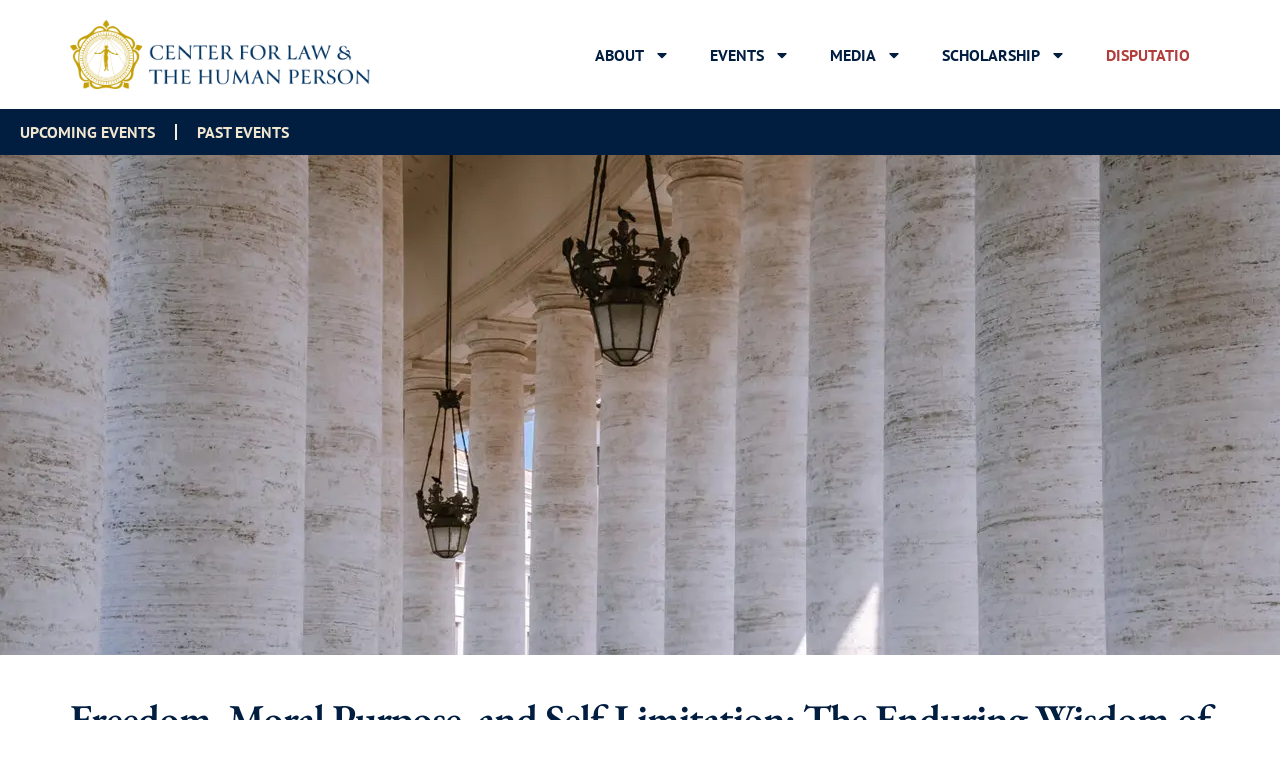

--- FILE ---
content_type: text/html; charset=UTF-8
request_url: https://humanperson.law.edu/events/freedom-moral-purpose-and-self-limitation-the-enduring-wisdom-of-aleksandr-solzhenitsyn/
body_size: 22654
content:
<!doctype html>
<html lang="en-US">
<head>
	<meta charset="UTF-8">
	<meta name="viewport" content="width=device-width, initial-scale=1">
	<link rel="profile" href="https://gmpg.org/xfn/11">
	<meta name='robots' content='index, follow, max-image-preview:large, max-snippet:-1, max-video-preview:-1' />

	<!-- This site is optimized with the Yoast SEO plugin v26.8 - https://yoast.com/product/yoast-seo-wordpress/ -->
	<title>Freedom, Moral Purpose, and Self-Limitation: The Enduring Wisdom of Aleksandr Solzhenitsyn - Center for Law and the Human Person</title>
	<link rel="canonical" href="https://humanperson.law.edu/events/freedom-moral-purpose-and-self-limitation-the-enduring-wisdom-of-aleksandr-solzhenitsyn/" />
	<meta property="og:locale" content="en_US" />
	<meta property="og:type" content="article" />
	<meta property="og:title" content="Freedom, Moral Purpose, and Self-Limitation: The Enduring Wisdom of Aleksandr Solzhenitsyn - Center for Law and the Human Person" />
	<meta property="og:description" content="The Center for Law and the Human Person presents “Freedom, Moral Purpose, and Self-Limitation: The Enduring Wisdom of Aleksandr Solzhenitsyn,” a plenary lecture by Prof. Daniel Mahoney, Assumption University, and Senior Fellow, Claremont Institute." />
	<meta property="og:url" content="https://humanperson.law.edu/events/freedom-moral-purpose-and-self-limitation-the-enduring-wisdom-of-aleksandr-solzhenitsyn/" />
	<meta property="og:site_name" content="Center for Law and the Human Person" />
	<meta property="article:modified_time" content="2024-08-27T20:09:28+00:00" />
	<meta property="og:image" content="https://humanperson.law.edu/wp-content/uploads/2024/03/shutterstock_1396826426-scaled.jpg" />
	<meta property="og:image:width" content="2560" />
	<meta property="og:image:height" content="1920" />
	<meta property="og:image:type" content="image/jpeg" />
	<meta name="twitter:card" content="summary_large_image" />
	<meta name="twitter:site" content="@MarcODeGirolami" />
	<meta name="twitter:label1" content="Est. reading time" />
	<meta name="twitter:data1" content="1 minute" />
	<script type="application/ld+json" class="yoast-schema-graph">{"@context":"https://schema.org","@graph":[{"@type":"WebPage","@id":"https://humanperson.law.edu/events/freedom-moral-purpose-and-self-limitation-the-enduring-wisdom-of-aleksandr-solzhenitsyn/","url":"https://humanperson.law.edu/events/freedom-moral-purpose-and-self-limitation-the-enduring-wisdom-of-aleksandr-solzhenitsyn/","name":"Freedom, Moral Purpose, and Self-Limitation: The Enduring Wisdom of Aleksandr Solzhenitsyn - Center for Law and the Human Person","isPartOf":{"@id":"https://humanperson.law.edu/#website"},"primaryImageOfPage":{"@id":"https://humanperson.law.edu/events/freedom-moral-purpose-and-self-limitation-the-enduring-wisdom-of-aleksandr-solzhenitsyn/#primaryimage"},"image":{"@id":"https://humanperson.law.edu/events/freedom-moral-purpose-and-self-limitation-the-enduring-wisdom-of-aleksandr-solzhenitsyn/#primaryimage"},"thumbnailUrl":"https://humanperson.law.edu/wp-content/uploads/2024/03/shutterstock_1396826426-scaled.jpg","datePublished":"2024-03-21T16:40:00+00:00","dateModified":"2024-08-27T20:09:28+00:00","breadcrumb":{"@id":"https://humanperson.law.edu/events/freedom-moral-purpose-and-self-limitation-the-enduring-wisdom-of-aleksandr-solzhenitsyn/#breadcrumb"},"inLanguage":"en-US","potentialAction":[{"@type":"ReadAction","target":["https://humanperson.law.edu/events/freedom-moral-purpose-and-self-limitation-the-enduring-wisdom-of-aleksandr-solzhenitsyn/"]}]},{"@type":"ImageObject","inLanguage":"en-US","@id":"https://humanperson.law.edu/events/freedom-moral-purpose-and-self-limitation-the-enduring-wisdom-of-aleksandr-solzhenitsyn/#primaryimage","url":"https://humanperson.law.edu/wp-content/uploads/2024/03/shutterstock_1396826426-scaled.jpg","contentUrl":"https://humanperson.law.edu/wp-content/uploads/2024/03/shutterstock_1396826426-scaled.jpg","width":2560,"height":1920},{"@type":"BreadcrumbList","@id":"https://humanperson.law.edu/events/freedom-moral-purpose-and-self-limitation-the-enduring-wisdom-of-aleksandr-solzhenitsyn/#breadcrumb","itemListElement":[{"@type":"ListItem","position":1,"name":"Home","item":"https://humanperson.law.edu/"},{"@type":"ListItem","position":2,"name":"Events","item":"https://humanperson.law.edu/events/"},{"@type":"ListItem","position":3,"name":"Freedom, Moral Purpose, and Self-Limitation: The Enduring Wisdom of Aleksandr Solzhenitsyn"}]},{"@type":"WebSite","@id":"https://humanperson.law.edu/#website","url":"https://humanperson.law.edu/","name":"Center for Law and the Human Person","description":"Studying Law in the Light of the Catholic Tradition","publisher":{"@id":"https://humanperson.law.edu/#organization"},"alternateName":"CLHP","potentialAction":[{"@type":"SearchAction","target":{"@type":"EntryPoint","urlTemplate":"https://humanperson.law.edu/?s={search_term_string}"},"query-input":{"@type":"PropertyValueSpecification","valueRequired":true,"valueName":"search_term_string"}}],"inLanguage":"en-US"},{"@type":"Organization","@id":"https://humanperson.law.edu/#organization","name":"Center for Law and the Human Person","alternateName":"CLHP","url":"https://humanperson.law.edu/","logo":{"@type":"ImageObject","inLanguage":"en-US","@id":"https://humanperson.law.edu/#/schema/logo/image/","url":"https://humanperson.law.edu/wp-content/uploads/2024/02/CLHP_Logo_horizontal_4Background.png","contentUrl":"https://humanperson.law.edu/wp-content/uploads/2024/02/CLHP_Logo_horizontal_4Background.png","width":1871,"height":431,"caption":"Center for Law and the Human Person"},"image":{"@id":"https://humanperson.law.edu/#/schema/logo/image/"},"sameAs":["https://x.com/MarcODeGirolami"]}]}</script>
	<!-- / Yoast SEO plugin. -->


<link rel='dns-prefetch' href='//maps.googleapis.com' />
<link rel='dns-prefetch' href='//www.googletagmanager.com' />
<link rel="alternate" type="application/rss+xml" title="Center for Law and the Human Person &raquo; Feed" href="https://humanperson.law.edu/feed/" />
<link rel="alternate" type="application/rss+xml" title="Center for Law and the Human Person &raquo; Comments Feed" href="https://humanperson.law.edu/comments/feed/" />
<link rel="alternate" title="oEmbed (JSON)" type="application/json+oembed" href="https://humanperson.law.edu/wp-json/oembed/1.0/embed?url=https%3A%2F%2Fhumanperson.law.edu%2Fevents%2Ffreedom-moral-purpose-and-self-limitation-the-enduring-wisdom-of-aleksandr-solzhenitsyn%2F" />
<link rel="alternate" title="oEmbed (XML)" type="text/xml+oembed" href="https://humanperson.law.edu/wp-json/oembed/1.0/embed?url=https%3A%2F%2Fhumanperson.law.edu%2Fevents%2Ffreedom-moral-purpose-and-self-limitation-the-enduring-wisdom-of-aleksandr-solzhenitsyn%2F&#038;format=xml" />
<style id='wp-img-auto-sizes-contain-inline-css'>
img:is([sizes=auto i],[sizes^="auto," i]){contain-intrinsic-size:3000px 1500px}
/*# sourceURL=wp-img-auto-sizes-contain-inline-css */
</style>
<link rel='stylesheet' id='mec-select2-style-css' href='https://humanperson.law.edu/wp-content/plugins/modern-events-calendar/assets/packages/select2/select2.min.css?ver=7.29.0' media='all' />
<link rel='stylesheet' id='mec-font-icons-css' href='https://humanperson.law.edu/wp-content/plugins/modern-events-calendar/assets/css/iconfonts.css?ver=7.29.0' media='all' />
<link rel='stylesheet' id='mec-frontend-style-css' href='https://humanperson.law.edu/wp-content/plugins/modern-events-calendar/assets/css/frontend.min.css?ver=7.29.0' media='all' />
<link rel='stylesheet' id='mec-tooltip-style-css' href='https://humanperson.law.edu/wp-content/plugins/modern-events-calendar/assets/packages/tooltip/tooltip.css?ver=7.29.0' media='all' />
<link rel='stylesheet' id='mec-tooltip-shadow-style-css' href='https://humanperson.law.edu/wp-content/plugins/modern-events-calendar/assets/packages/tooltip/tooltipster-sideTip-shadow.min.css?ver=7.29.0' media='all' />
<link rel='stylesheet' id='featherlight-css' href='https://humanperson.law.edu/wp-content/plugins/modern-events-calendar/assets/packages/featherlight/featherlight.css?ver=7.29.0' media='all' />
<link rel='stylesheet' id='mec-lity-style-css' href='https://humanperson.law.edu/wp-content/plugins/modern-events-calendar/assets/packages/lity/lity.min.css?ver=7.29.0' media='all' />
<link rel='stylesheet' id='mec-general-calendar-style-css' href='https://humanperson.law.edu/wp-content/plugins/modern-events-calendar/assets/css/mec-general-calendar.css?ver=7.29.0' media='all' />
<style id='wp-emoji-styles-inline-css'>

	img.wp-smiley, img.emoji {
		display: inline !important;
		border: none !important;
		box-shadow: none !important;
		height: 1em !important;
		width: 1em !important;
		margin: 0 0.07em !important;
		vertical-align: -0.1em !important;
		background: none !important;
		padding: 0 !important;
	}
/*# sourceURL=wp-emoji-styles-inline-css */
</style>
<style id='global-styles-inline-css'>
:root{--wp--preset--aspect-ratio--square: 1;--wp--preset--aspect-ratio--4-3: 4/3;--wp--preset--aspect-ratio--3-4: 3/4;--wp--preset--aspect-ratio--3-2: 3/2;--wp--preset--aspect-ratio--2-3: 2/3;--wp--preset--aspect-ratio--16-9: 16/9;--wp--preset--aspect-ratio--9-16: 9/16;--wp--preset--color--black: #000000;--wp--preset--color--cyan-bluish-gray: #abb8c3;--wp--preset--color--white: #ffffff;--wp--preset--color--pale-pink: #f78da7;--wp--preset--color--vivid-red: #cf2e2e;--wp--preset--color--luminous-vivid-orange: #ff6900;--wp--preset--color--luminous-vivid-amber: #fcb900;--wp--preset--color--light-green-cyan: #7bdcb5;--wp--preset--color--vivid-green-cyan: #00d084;--wp--preset--color--pale-cyan-blue: #8ed1fc;--wp--preset--color--vivid-cyan-blue: #0693e3;--wp--preset--color--vivid-purple: #9b51e0;--wp--preset--gradient--vivid-cyan-blue-to-vivid-purple: linear-gradient(135deg,rgb(6,147,227) 0%,rgb(155,81,224) 100%);--wp--preset--gradient--light-green-cyan-to-vivid-green-cyan: linear-gradient(135deg,rgb(122,220,180) 0%,rgb(0,208,130) 100%);--wp--preset--gradient--luminous-vivid-amber-to-luminous-vivid-orange: linear-gradient(135deg,rgb(252,185,0) 0%,rgb(255,105,0) 100%);--wp--preset--gradient--luminous-vivid-orange-to-vivid-red: linear-gradient(135deg,rgb(255,105,0) 0%,rgb(207,46,46) 100%);--wp--preset--gradient--very-light-gray-to-cyan-bluish-gray: linear-gradient(135deg,rgb(238,238,238) 0%,rgb(169,184,195) 100%);--wp--preset--gradient--cool-to-warm-spectrum: linear-gradient(135deg,rgb(74,234,220) 0%,rgb(151,120,209) 20%,rgb(207,42,186) 40%,rgb(238,44,130) 60%,rgb(251,105,98) 80%,rgb(254,248,76) 100%);--wp--preset--gradient--blush-light-purple: linear-gradient(135deg,rgb(255,206,236) 0%,rgb(152,150,240) 100%);--wp--preset--gradient--blush-bordeaux: linear-gradient(135deg,rgb(254,205,165) 0%,rgb(254,45,45) 50%,rgb(107,0,62) 100%);--wp--preset--gradient--luminous-dusk: linear-gradient(135deg,rgb(255,203,112) 0%,rgb(199,81,192) 50%,rgb(65,88,208) 100%);--wp--preset--gradient--pale-ocean: linear-gradient(135deg,rgb(255,245,203) 0%,rgb(182,227,212) 50%,rgb(51,167,181) 100%);--wp--preset--gradient--electric-grass: linear-gradient(135deg,rgb(202,248,128) 0%,rgb(113,206,126) 100%);--wp--preset--gradient--midnight: linear-gradient(135deg,rgb(2,3,129) 0%,rgb(40,116,252) 100%);--wp--preset--font-size--small: 13px;--wp--preset--font-size--medium: 20px;--wp--preset--font-size--large: 36px;--wp--preset--font-size--x-large: 42px;--wp--preset--spacing--20: 0.44rem;--wp--preset--spacing--30: 0.67rem;--wp--preset--spacing--40: 1rem;--wp--preset--spacing--50: 1.5rem;--wp--preset--spacing--60: 2.25rem;--wp--preset--spacing--70: 3.38rem;--wp--preset--spacing--80: 5.06rem;--wp--preset--shadow--natural: 6px 6px 9px rgba(0, 0, 0, 0.2);--wp--preset--shadow--deep: 12px 12px 50px rgba(0, 0, 0, 0.4);--wp--preset--shadow--sharp: 6px 6px 0px rgba(0, 0, 0, 0.2);--wp--preset--shadow--outlined: 6px 6px 0px -3px rgb(255, 255, 255), 6px 6px rgb(0, 0, 0);--wp--preset--shadow--crisp: 6px 6px 0px rgb(0, 0, 0);}:root { --wp--style--global--content-size: 800px;--wp--style--global--wide-size: 1200px; }:where(body) { margin: 0; }.wp-site-blocks > .alignleft { float: left; margin-right: 2em; }.wp-site-blocks > .alignright { float: right; margin-left: 2em; }.wp-site-blocks > .aligncenter { justify-content: center; margin-left: auto; margin-right: auto; }:where(.wp-site-blocks) > * { margin-block-start: 24px; margin-block-end: 0; }:where(.wp-site-blocks) > :first-child { margin-block-start: 0; }:where(.wp-site-blocks) > :last-child { margin-block-end: 0; }:root { --wp--style--block-gap: 24px; }:root :where(.is-layout-flow) > :first-child{margin-block-start: 0;}:root :where(.is-layout-flow) > :last-child{margin-block-end: 0;}:root :where(.is-layout-flow) > *{margin-block-start: 24px;margin-block-end: 0;}:root :where(.is-layout-constrained) > :first-child{margin-block-start: 0;}:root :where(.is-layout-constrained) > :last-child{margin-block-end: 0;}:root :where(.is-layout-constrained) > *{margin-block-start: 24px;margin-block-end: 0;}:root :where(.is-layout-flex){gap: 24px;}:root :where(.is-layout-grid){gap: 24px;}.is-layout-flow > .alignleft{float: left;margin-inline-start: 0;margin-inline-end: 2em;}.is-layout-flow > .alignright{float: right;margin-inline-start: 2em;margin-inline-end: 0;}.is-layout-flow > .aligncenter{margin-left: auto !important;margin-right: auto !important;}.is-layout-constrained > .alignleft{float: left;margin-inline-start: 0;margin-inline-end: 2em;}.is-layout-constrained > .alignright{float: right;margin-inline-start: 2em;margin-inline-end: 0;}.is-layout-constrained > .aligncenter{margin-left: auto !important;margin-right: auto !important;}.is-layout-constrained > :where(:not(.alignleft):not(.alignright):not(.alignfull)){max-width: var(--wp--style--global--content-size);margin-left: auto !important;margin-right: auto !important;}.is-layout-constrained > .alignwide{max-width: var(--wp--style--global--wide-size);}body .is-layout-flex{display: flex;}.is-layout-flex{flex-wrap: wrap;align-items: center;}.is-layout-flex > :is(*, div){margin: 0;}body .is-layout-grid{display: grid;}.is-layout-grid > :is(*, div){margin: 0;}body{padding-top: 0px;padding-right: 0px;padding-bottom: 0px;padding-left: 0px;}a:where(:not(.wp-element-button)){text-decoration: underline;}:root :where(.wp-element-button, .wp-block-button__link){background-color: #32373c;border-width: 0;color: #fff;font-family: inherit;font-size: inherit;font-style: inherit;font-weight: inherit;letter-spacing: inherit;line-height: inherit;padding-top: calc(0.667em + 2px);padding-right: calc(1.333em + 2px);padding-bottom: calc(0.667em + 2px);padding-left: calc(1.333em + 2px);text-decoration: none;text-transform: inherit;}.has-black-color{color: var(--wp--preset--color--black) !important;}.has-cyan-bluish-gray-color{color: var(--wp--preset--color--cyan-bluish-gray) !important;}.has-white-color{color: var(--wp--preset--color--white) !important;}.has-pale-pink-color{color: var(--wp--preset--color--pale-pink) !important;}.has-vivid-red-color{color: var(--wp--preset--color--vivid-red) !important;}.has-luminous-vivid-orange-color{color: var(--wp--preset--color--luminous-vivid-orange) !important;}.has-luminous-vivid-amber-color{color: var(--wp--preset--color--luminous-vivid-amber) !important;}.has-light-green-cyan-color{color: var(--wp--preset--color--light-green-cyan) !important;}.has-vivid-green-cyan-color{color: var(--wp--preset--color--vivid-green-cyan) !important;}.has-pale-cyan-blue-color{color: var(--wp--preset--color--pale-cyan-blue) !important;}.has-vivid-cyan-blue-color{color: var(--wp--preset--color--vivid-cyan-blue) !important;}.has-vivid-purple-color{color: var(--wp--preset--color--vivid-purple) !important;}.has-black-background-color{background-color: var(--wp--preset--color--black) !important;}.has-cyan-bluish-gray-background-color{background-color: var(--wp--preset--color--cyan-bluish-gray) !important;}.has-white-background-color{background-color: var(--wp--preset--color--white) !important;}.has-pale-pink-background-color{background-color: var(--wp--preset--color--pale-pink) !important;}.has-vivid-red-background-color{background-color: var(--wp--preset--color--vivid-red) !important;}.has-luminous-vivid-orange-background-color{background-color: var(--wp--preset--color--luminous-vivid-orange) !important;}.has-luminous-vivid-amber-background-color{background-color: var(--wp--preset--color--luminous-vivid-amber) !important;}.has-light-green-cyan-background-color{background-color: var(--wp--preset--color--light-green-cyan) !important;}.has-vivid-green-cyan-background-color{background-color: var(--wp--preset--color--vivid-green-cyan) !important;}.has-pale-cyan-blue-background-color{background-color: var(--wp--preset--color--pale-cyan-blue) !important;}.has-vivid-cyan-blue-background-color{background-color: var(--wp--preset--color--vivid-cyan-blue) !important;}.has-vivid-purple-background-color{background-color: var(--wp--preset--color--vivid-purple) !important;}.has-black-border-color{border-color: var(--wp--preset--color--black) !important;}.has-cyan-bluish-gray-border-color{border-color: var(--wp--preset--color--cyan-bluish-gray) !important;}.has-white-border-color{border-color: var(--wp--preset--color--white) !important;}.has-pale-pink-border-color{border-color: var(--wp--preset--color--pale-pink) !important;}.has-vivid-red-border-color{border-color: var(--wp--preset--color--vivid-red) !important;}.has-luminous-vivid-orange-border-color{border-color: var(--wp--preset--color--luminous-vivid-orange) !important;}.has-luminous-vivid-amber-border-color{border-color: var(--wp--preset--color--luminous-vivid-amber) !important;}.has-light-green-cyan-border-color{border-color: var(--wp--preset--color--light-green-cyan) !important;}.has-vivid-green-cyan-border-color{border-color: var(--wp--preset--color--vivid-green-cyan) !important;}.has-pale-cyan-blue-border-color{border-color: var(--wp--preset--color--pale-cyan-blue) !important;}.has-vivid-cyan-blue-border-color{border-color: var(--wp--preset--color--vivid-cyan-blue) !important;}.has-vivid-purple-border-color{border-color: var(--wp--preset--color--vivid-purple) !important;}.has-vivid-cyan-blue-to-vivid-purple-gradient-background{background: var(--wp--preset--gradient--vivid-cyan-blue-to-vivid-purple) !important;}.has-light-green-cyan-to-vivid-green-cyan-gradient-background{background: var(--wp--preset--gradient--light-green-cyan-to-vivid-green-cyan) !important;}.has-luminous-vivid-amber-to-luminous-vivid-orange-gradient-background{background: var(--wp--preset--gradient--luminous-vivid-amber-to-luminous-vivid-orange) !important;}.has-luminous-vivid-orange-to-vivid-red-gradient-background{background: var(--wp--preset--gradient--luminous-vivid-orange-to-vivid-red) !important;}.has-very-light-gray-to-cyan-bluish-gray-gradient-background{background: var(--wp--preset--gradient--very-light-gray-to-cyan-bluish-gray) !important;}.has-cool-to-warm-spectrum-gradient-background{background: var(--wp--preset--gradient--cool-to-warm-spectrum) !important;}.has-blush-light-purple-gradient-background{background: var(--wp--preset--gradient--blush-light-purple) !important;}.has-blush-bordeaux-gradient-background{background: var(--wp--preset--gradient--blush-bordeaux) !important;}.has-luminous-dusk-gradient-background{background: var(--wp--preset--gradient--luminous-dusk) !important;}.has-pale-ocean-gradient-background{background: var(--wp--preset--gradient--pale-ocean) !important;}.has-electric-grass-gradient-background{background: var(--wp--preset--gradient--electric-grass) !important;}.has-midnight-gradient-background{background: var(--wp--preset--gradient--midnight) !important;}.has-small-font-size{font-size: var(--wp--preset--font-size--small) !important;}.has-medium-font-size{font-size: var(--wp--preset--font-size--medium) !important;}.has-large-font-size{font-size: var(--wp--preset--font-size--large) !important;}.has-x-large-font-size{font-size: var(--wp--preset--font-size--x-large) !important;}
:root :where(.wp-block-pullquote){font-size: 1.5em;line-height: 1.6;}
/*# sourceURL=global-styles-inline-css */
</style>
<link rel='stylesheet' id='hello-elementor-css' href='https://humanperson.law.edu/wp-content/themes/hello-elementor/assets/css/reset.css?ver=3.4.5' media='all' />
<link rel='stylesheet' id='hello-elementor-theme-style-css' href='https://humanperson.law.edu/wp-content/themes/hello-elementor/assets/css/theme.css?ver=3.4.5' media='all' />
<link rel='stylesheet' id='hello-elementor-header-footer-css' href='https://humanperson.law.edu/wp-content/themes/hello-elementor/assets/css/header-footer.css?ver=3.4.5' media='all' />
<link rel='stylesheet' id='elementor-frontend-css' href='https://humanperson.law.edu/wp-content/plugins/elementor/assets/css/frontend.min.css?ver=3.34.2' media='all' />
<link rel='stylesheet' id='elementor-post-9-css' href='https://humanperson.law.edu/wp-content/uploads/elementor/css/post-9.css?ver=1769035959' media='all' />
<link rel='stylesheet' id='widget-image-css' href='https://humanperson.law.edu/wp-content/plugins/elementor/assets/css/widget-image.min.css?ver=3.34.2' media='all' />
<link rel='stylesheet' id='widget-nav-menu-css' href='https://humanperson.law.edu/wp-content/plugins/elementor-pro/assets/css/widget-nav-menu.min.css?ver=3.34.1' media='all' />
<link rel='stylesheet' id='widget-heading-css' href='https://humanperson.law.edu/wp-content/plugins/elementor/assets/css/widget-heading.min.css?ver=3.34.2' media='all' />
<link rel='stylesheet' id='widget-social-icons-css' href='https://humanperson.law.edu/wp-content/plugins/elementor/assets/css/widget-social-icons.min.css?ver=3.34.2' media='all' />
<link rel='stylesheet' id='e-apple-webkit-css' href='https://humanperson.law.edu/wp-content/plugins/elementor/assets/css/conditionals/apple-webkit.min.css?ver=3.34.2' media='all' />
<link rel='stylesheet' id='widget-form-css' href='https://humanperson.law.edu/wp-content/plugins/elementor-pro/assets/css/widget-form.min.css?ver=3.34.1' media='all' />
<link rel='stylesheet' id='e-popup-css' href='https://humanperson.law.edu/wp-content/plugins/elementor-pro/assets/css/conditionals/popup.min.css?ver=3.34.1' media='all' />
<link rel='stylesheet' id='mec-shortcode-designer-css' href='https://humanperson.law.edu/wp-content/plugins/mec-shortcode-designer/assets/css/frontend/frontend.css?ver=1.5.0' media='all' />
<link rel='stylesheet' id='widget-video-css' href='https://humanperson.law.edu/wp-content/plugins/elementor/assets/css/widget-video.min.css?ver=3.34.2' media='all' />
<link rel='stylesheet' id='elementor-post-175-css' href='https://humanperson.law.edu/wp-content/uploads/elementor/css/post-175.css?ver=1769068054' media='all' />
<link rel='stylesheet' id='elementor-post-47-css' href='https://humanperson.law.edu/wp-content/uploads/elementor/css/post-47.css?ver=1769035959' media='all' />
<link rel='stylesheet' id='elementor-post-143-css' href='https://humanperson.law.edu/wp-content/uploads/elementor/css/post-143.css?ver=1769035959' media='all' />
<link rel='stylesheet' id='elementor-post-1074-css' href='https://humanperson.law.edu/wp-content/uploads/elementor/css/post-1074.css?ver=1769036327' media='all' />
<link rel='stylesheet' id='elementor-post-1284-css' href='https://humanperson.law.edu/wp-content/uploads/elementor/css/post-1284.css?ver=1769035959' media='all' />
<link rel='stylesheet' id='mec-single-builder-css' href='https://humanperson.law.edu/wp-content/plugins/mec-single-builder/inc/frontend/css/mec-single-builder-frontend.css?ver=1.13.0' media='all' />
<link rel='stylesheet' id='hello-elementor-child-style-css' href='https://humanperson.law.edu/wp-content/themes/hello-theme-child-master/style.css?ver=2.0.0' media='all' />
<link rel='stylesheet' id='eael-general-css' href='https://humanperson.law.edu/wp-content/plugins/essential-addons-for-elementor-lite/assets/front-end/css/view/general.min.css?ver=6.5.8' media='all' />
<link rel='stylesheet' id='elementor-gf-local-ebgaramond-css' href='https://humanperson.law.edu/wp-content/uploads/elementor/google-fonts/css/ebgaramond.css?ver=1748533292' media='all' />
<link rel='stylesheet' id='elementor-gf-local-ptsans-css' href='https://humanperson.law.edu/wp-content/uploads/elementor/google-fonts/css/ptsans.css?ver=1748533294' media='all' />
<link rel='stylesheet' id='elementor-gf-local-cinzeldecorative-css' href='https://humanperson.law.edu/wp-content/uploads/elementor/google-fonts/css/cinzeldecorative.css?ver=1748533294' media='all' />
<script src="https://humanperson.law.edu/wp-includes/js/jquery/jquery.min.js?ver=3.7.1" id="jquery-core-js"></script>
<script src="https://humanperson.law.edu/wp-includes/js/jquery/jquery-migrate.min.js?ver=3.4.1" id="jquery-migrate-js"></script>
<script src="https://humanperson.law.edu/wp-content/plugins/mec-single-builder/inc/frontend/js/mec-single-builder-frontend.js?ver=1.13.0" id="mec-single-builder-js"></script>
<script src="//maps.googleapis.com/maps/api/js?libraries=places&amp;language=en&amp;region=US&amp;ver=7.29.0" id="googlemap-js"></script>
<script src="https://humanperson.law.edu/wp-content/plugins/modern-events-calendar/assets/packages/richmarker/richmarker.min.js?ver=7.29.0" id="mec-richmarker-script-js"></script>
<script src="https://humanperson.law.edu/wp-content/plugins/modern-events-calendar/assets/packages/clusterer/markerclusterer.min.js?ver=7.29.0" id="mec-clustering-script-js"></script>
<script src="https://humanperson.law.edu/wp-content/plugins/modern-events-calendar/assets/js/googlemap.js?ver=7.29.0" id="mec-googlemap-script-js"></script>

<!-- Google tag (gtag.js) snippet added by Site Kit -->
<!-- Google Analytics snippet added by Site Kit -->
<script src="https://www.googletagmanager.com/gtag/js?id=GT-WPFL3JN8" id="google_gtagjs-js" async></script>
<script id="google_gtagjs-js-after">
window.dataLayer = window.dataLayer || [];function gtag(){dataLayer.push(arguments);}
gtag("set","linker",{"domains":["humanperson.law.edu"]});
gtag("js", new Date());
gtag("set", "developer_id.dZTNiMT", true);
gtag("config", "GT-WPFL3JN8");
//# sourceURL=google_gtagjs-js-after
</script>
<link rel="https://api.w.org/" href="https://humanperson.law.edu/wp-json/" /><link rel="alternate" title="JSON" type="application/json" href="https://humanperson.law.edu/wp-json/wp/v2/mec-events/175" /><link rel="EditURI" type="application/rsd+xml" title="RSD" href="https://humanperson.law.edu/xmlrpc.php?rsd" />
<link rel='shortlink' href='https://humanperson.law.edu/?p=175' />
<meta name="generator" content="Site Kit by Google 1.170.0" /><meta name="generator" content="webp-uploads 2.6.1">
<meta name="description" content="The Center for Law and the Human Person presents “Freedom, Moral Purpose, and Self-Limitation: The Enduring Wisdom of Aleksandr Solzhenitsyn,” a plenary lecture by Prof. Daniel Mahoney, Assumption University, and Senior Fellow, Claremont Institute.">
<meta name="generator" content="Elementor 3.34.2; features: e_font_icon_svg, additional_custom_breakpoints; settings: css_print_method-external, google_font-enabled, font_display-swap">
			<style>
				.e-con.e-parent:nth-of-type(n+4):not(.e-lazyloaded):not(.e-no-lazyload),
				.e-con.e-parent:nth-of-type(n+4):not(.e-lazyloaded):not(.e-no-lazyload) * {
					background-image: none !important;
				}
				@media screen and (max-height: 1024px) {
					.e-con.e-parent:nth-of-type(n+3):not(.e-lazyloaded):not(.e-no-lazyload),
					.e-con.e-parent:nth-of-type(n+3):not(.e-lazyloaded):not(.e-no-lazyload) * {
						background-image: none !important;
					}
				}
				@media screen and (max-height: 640px) {
					.e-con.e-parent:nth-of-type(n+2):not(.e-lazyloaded):not(.e-no-lazyload),
					.e-con.e-parent:nth-of-type(n+2):not(.e-lazyloaded):not(.e-no-lazyload) * {
						background-image: none !important;
					}
				}
			</style>
			<link rel="icon" href="https://humanperson.law.edu/wp-content/uploads/2024/02/CLHP_LogoRound-150x150.jpg" sizes="32x32" />
<link rel="icon" href="https://humanperson.law.edu/wp-content/uploads/2024/02/CLHP_LogoRound-300x300.jpg" sizes="192x192" />
<link rel="apple-touch-icon" href="https://humanperson.law.edu/wp-content/uploads/2024/02/CLHP_LogoRound-300x300.jpg" />
<meta name="msapplication-TileImage" content="https://humanperson.law.edu/wp-content/uploads/2024/02/CLHP_LogoRound-300x300.jpg" />
<style>:root,::before,::after{--mec-color-skin: #40d9f1;--mec-color-skin-rgba-1: rgba(64, 217, 241, .25);--mec-color-skin-rgba-2: rgba(64, 217, 241, .5);--mec-color-skin-rgba-3: rgba(64, 217, 241, .75);--mec-color-skin-rgba-4: rgba(64, 217, 241, .11);--mec-primary-border-radius: ;--mec-secondary-border-radius: ;--mec-container-normal-width: 100%;--mec-container-large-width: 100%;--mec-fes-main-color: #40d9f1;--mec-fes-main-color-rgba-1: rgba(64, 217, 241, 0.12);--mec-fes-main-color-rgba-2: rgba(64, 217, 241, 0.23);--mec-fes-main-color-rgba-3: rgba(64, 217, 241, 0.03);--mec-fes-main-color-rgba-4: rgba(64, 217, 241, 0.3);--mec-fes-main-color-rgba-5: rgb(64 217 241 / 7%);--mec-fes-main-color-rgba-6: rgba(64, 217, 241, 0.2);</style><style>.single-mec-events #comments {
    display: none;
}</style></head>
<body class="wp-singular mec-events-template-default single single-mec-events postid-175 wp-custom-logo wp-embed-responsive wp-theme-hello-elementor wp-child-theme-hello-theme-child-master mec-theme-hello-elementor hello-elementor-default elementor-default elementor-kit-9 elementor-page elementor-page-175">


<a class="skip-link screen-reader-text" href="#content">Skip to content</a>

		<header data-elementor-type="header" data-elementor-id="47" class="elementor elementor-47 elementor-location-header" data-elementor-post-type="elementor_library">
			<div class="elementor-element elementor-element-dab5899 e-flex e-con-boxed e-con e-parent" data-id="dab5899" data-element_type="container" data-settings="{&quot;background_background&quot;:&quot;classic&quot;}">
					<div class="e-con-inner">
				<div class="elementor-element elementor-element-8a4cb01 elementor-widget elementor-widget-theme-site-logo elementor-widget-image" data-id="8a4cb01" data-element_type="widget" data-widget_type="theme-site-logo.default">
				<div class="elementor-widget-container">
											<a href="https://humanperson.law.edu">
			<img fetchpriority="high" width="768" height="177" src="https://humanperson.law.edu/wp-content/uploads/2024/02/CLHP_Logo_horizontal_4Background-768x177.png" class="attachment-medium_large size-medium_large wp-image-156" alt="" srcset="https://humanperson.law.edu/wp-content/uploads/2024/02/CLHP_Logo_horizontal_4Background-768x177.png 768w, https://humanperson.law.edu/wp-content/uploads/2024/02/CLHP_Logo_horizontal_4Background-300x69.png 300w, https://humanperson.law.edu/wp-content/uploads/2024/02/CLHP_Logo_horizontal_4Background-1024x236.png 1024w, https://humanperson.law.edu/wp-content/uploads/2024/02/CLHP_Logo_horizontal_4Background-1536x354.png 1536w, https://humanperson.law.edu/wp-content/uploads/2024/02/CLHP_Logo_horizontal_4Background.png 1871w" sizes="(max-width: 768px) 100vw, 768px" />				</a>
											</div>
				</div>
				<div class="elementor-element elementor-element-62ef8f7 elementor-nav-menu--stretch elementor-nav-menu--dropdown-tablet elementor-nav-menu__text-align-aside elementor-nav-menu--toggle elementor-nav-menu--burger elementor-widget elementor-widget-nav-menu" data-id="62ef8f7" data-element_type="widget" data-settings="{&quot;full_width&quot;:&quot;stretch&quot;,&quot;layout&quot;:&quot;horizontal&quot;,&quot;submenu_icon&quot;:{&quot;value&quot;:&quot;&lt;svg aria-hidden=\&quot;true\&quot; class=\&quot;e-font-icon-svg e-fas-caret-down\&quot; viewBox=\&quot;0 0 320 512\&quot; xmlns=\&quot;http:\/\/www.w3.org\/2000\/svg\&quot;&gt;&lt;path d=\&quot;M31.3 192h257.3c17.8 0 26.7 21.5 14.1 34.1L174.1 354.8c-7.8 7.8-20.5 7.8-28.3 0L17.2 226.1C4.6 213.5 13.5 192 31.3 192z\&quot;&gt;&lt;\/path&gt;&lt;\/svg&gt;&quot;,&quot;library&quot;:&quot;fa-solid&quot;},&quot;toggle&quot;:&quot;burger&quot;}" data-widget_type="nav-menu.default">
				<div class="elementor-widget-container">
								<nav aria-label="Menu" class="elementor-nav-menu--main elementor-nav-menu__container elementor-nav-menu--layout-horizontal e--pointer-none">
				<ul id="menu-1-62ef8f7" class="elementor-nav-menu"><li class="menu-item menu-item-type-post_type menu-item-object-page menu-item-has-children menu-item-106"><a href="https://humanperson.law.edu/about/mission/" class="elementor-item">About</a>
<ul class="sub-menu elementor-nav-menu--dropdown">
	<li class="menu-item menu-item-type-post_type menu-item-object-page menu-item-105"><a href="https://humanperson.law.edu/about/mission/" class="elementor-sub-item">Mission</a></li>
	<li class="menu-item menu-item-type-post_type menu-item-object-page menu-item-101"><a href="https://humanperson.law.edu/about/team/" class="elementor-sub-item">Team</a></li>
	<li class="menu-item menu-item-type-post_type menu-item-object-page menu-item-100"><a href="https://humanperson.law.edu/about/center-news/" class="elementor-sub-item">Center News</a></li>
	<li class="menu-item menu-item-type-post_type menu-item-object-page menu-item-440"><a href="https://humanperson.law.edu/about/ex-corde-fellowship/" class="elementor-sub-item">Ex Corde Fellowship</a></li>
	<li class="menu-item menu-item-type-custom menu-item-object-custom menu-item-1278"><a href="https://humanperson.law.edu/about/ex-corde-fellowship/#tolle-et-lege" class="elementor-sub-item elementor-item-anchor">Tolle et Lege</a></li>
</ul>
</li>
<li class="menu-item menu-item-type-post_type menu-item-object-page menu-item-has-children menu-item-126"><a href="https://humanperson.law.edu/upcoming-events/" class="elementor-item">Events</a>
<ul class="sub-menu elementor-nav-menu--dropdown">
	<li class="menu-item menu-item-type-post_type menu-item-object-page menu-item-129"><a href="https://humanperson.law.edu/upcoming-events/" class="elementor-sub-item">Upcoming Events</a></li>
	<li class="menu-item menu-item-type-post_type menu-item-object-page menu-item-128"><a href="https://humanperson.law.edu/past-events/" class="elementor-sub-item">Past Events</a></li>
</ul>
</li>
<li class="menu-item menu-item-type-post_type menu-item-object-page menu-item-has-children menu-item-103"><a href="https://humanperson.law.edu/media/videos/" class="elementor-item">Media</a>
<ul class="sub-menu elementor-nav-menu--dropdown">
	<li class="menu-item menu-item-type-post_type menu-item-object-page menu-item-95"><a href="https://humanperson.law.edu/media/videos/" class="elementor-sub-item">Videos</a></li>
	<li class="menu-item menu-item-type-post_type menu-item-object-page menu-item-94"><a href="https://humanperson.law.edu/media/podcasts/" class="elementor-sub-item">Podcasts</a></li>
</ul>
</li>
<li class="menu-item menu-item-type-post_type menu-item-object-page menu-item-has-children menu-item-107"><a href="https://humanperson.law.edu/scholarship/center-research/" class="elementor-item">Scholarship</a>
<ul class="sub-menu elementor-nav-menu--dropdown">
	<li class="menu-item menu-item-type-post_type menu-item-object-page menu-item-92"><a href="https://humanperson.law.edu/scholarship/center-research/" class="elementor-sub-item">Center Research</a></li>
	<li class="menu-item menu-item-type-post_type menu-item-object-page menu-item-91"><a href="https://humanperson.law.edu/scholarship/resources-for-catholic-thought/" class="elementor-sub-item">Resources for Catholic Thought</a></li>
</ul>
</li>
<li class="menu-item menu-item-type-post_type menu-item-object-page menu-item-89"><a href="https://humanperson.law.edu/disputatio/" class="elementor-item">Disputatio</a></li>
</ul>			</nav>
					<div class="elementor-menu-toggle" role="button" tabindex="0" aria-label="Menu Toggle" aria-expanded="false">
			<svg aria-hidden="true" role="presentation" class="elementor-menu-toggle__icon--open e-font-icon-svg e-eicon-menu-bar" viewBox="0 0 1000 1000" xmlns="http://www.w3.org/2000/svg"><path d="M104 333H896C929 333 958 304 958 271S929 208 896 208H104C71 208 42 237 42 271S71 333 104 333ZM104 583H896C929 583 958 554 958 521S929 458 896 458H104C71 458 42 487 42 521S71 583 104 583ZM104 833H896C929 833 958 804 958 771S929 708 896 708H104C71 708 42 737 42 771S71 833 104 833Z"></path></svg><svg aria-hidden="true" role="presentation" class="elementor-menu-toggle__icon--close e-font-icon-svg e-eicon-close" viewBox="0 0 1000 1000" xmlns="http://www.w3.org/2000/svg"><path d="M742 167L500 408 258 167C246 154 233 150 217 150 196 150 179 158 167 167 154 179 150 196 150 212 150 229 154 242 171 254L408 500 167 742C138 771 138 800 167 829 196 858 225 858 254 829L496 587 738 829C750 842 767 846 783 846 800 846 817 842 829 829 842 817 846 804 846 783 846 767 842 750 829 737L588 500 833 258C863 229 863 200 833 171 804 137 775 137 742 167Z"></path></svg>		</div>
					<nav class="elementor-nav-menu--dropdown elementor-nav-menu__container" aria-hidden="true">
				<ul id="menu-2-62ef8f7" class="elementor-nav-menu"><li class="menu-item menu-item-type-post_type menu-item-object-page menu-item-has-children menu-item-106"><a href="https://humanperson.law.edu/about/mission/" class="elementor-item" tabindex="-1">About</a>
<ul class="sub-menu elementor-nav-menu--dropdown">
	<li class="menu-item menu-item-type-post_type menu-item-object-page menu-item-105"><a href="https://humanperson.law.edu/about/mission/" class="elementor-sub-item" tabindex="-1">Mission</a></li>
	<li class="menu-item menu-item-type-post_type menu-item-object-page menu-item-101"><a href="https://humanperson.law.edu/about/team/" class="elementor-sub-item" tabindex="-1">Team</a></li>
	<li class="menu-item menu-item-type-post_type menu-item-object-page menu-item-100"><a href="https://humanperson.law.edu/about/center-news/" class="elementor-sub-item" tabindex="-1">Center News</a></li>
	<li class="menu-item menu-item-type-post_type menu-item-object-page menu-item-440"><a href="https://humanperson.law.edu/about/ex-corde-fellowship/" class="elementor-sub-item" tabindex="-1">Ex Corde Fellowship</a></li>
	<li class="menu-item menu-item-type-custom menu-item-object-custom menu-item-1278"><a href="https://humanperson.law.edu/about/ex-corde-fellowship/#tolle-et-lege" class="elementor-sub-item elementor-item-anchor" tabindex="-1">Tolle et Lege</a></li>
</ul>
</li>
<li class="menu-item menu-item-type-post_type menu-item-object-page menu-item-has-children menu-item-126"><a href="https://humanperson.law.edu/upcoming-events/" class="elementor-item" tabindex="-1">Events</a>
<ul class="sub-menu elementor-nav-menu--dropdown">
	<li class="menu-item menu-item-type-post_type menu-item-object-page menu-item-129"><a href="https://humanperson.law.edu/upcoming-events/" class="elementor-sub-item" tabindex="-1">Upcoming Events</a></li>
	<li class="menu-item menu-item-type-post_type menu-item-object-page menu-item-128"><a href="https://humanperson.law.edu/past-events/" class="elementor-sub-item" tabindex="-1">Past Events</a></li>
</ul>
</li>
<li class="menu-item menu-item-type-post_type menu-item-object-page menu-item-has-children menu-item-103"><a href="https://humanperson.law.edu/media/videos/" class="elementor-item" tabindex="-1">Media</a>
<ul class="sub-menu elementor-nav-menu--dropdown">
	<li class="menu-item menu-item-type-post_type menu-item-object-page menu-item-95"><a href="https://humanperson.law.edu/media/videos/" class="elementor-sub-item" tabindex="-1">Videos</a></li>
	<li class="menu-item menu-item-type-post_type menu-item-object-page menu-item-94"><a href="https://humanperson.law.edu/media/podcasts/" class="elementor-sub-item" tabindex="-1">Podcasts</a></li>
</ul>
</li>
<li class="menu-item menu-item-type-post_type menu-item-object-page menu-item-has-children menu-item-107"><a href="https://humanperson.law.edu/scholarship/center-research/" class="elementor-item" tabindex="-1">Scholarship</a>
<ul class="sub-menu elementor-nav-menu--dropdown">
	<li class="menu-item menu-item-type-post_type menu-item-object-page menu-item-92"><a href="https://humanperson.law.edu/scholarship/center-research/" class="elementor-sub-item" tabindex="-1">Center Research</a></li>
	<li class="menu-item menu-item-type-post_type menu-item-object-page menu-item-91"><a href="https://humanperson.law.edu/scholarship/resources-for-catholic-thought/" class="elementor-sub-item" tabindex="-1">Resources for Catholic Thought</a></li>
</ul>
</li>
<li class="menu-item menu-item-type-post_type menu-item-object-page menu-item-89"><a href="https://humanperson.law.edu/disputatio/" class="elementor-item" tabindex="-1">Disputatio</a></li>
</ul>			</nav>
						</div>
				</div>
					</div>
				</div>
				</header>
		<style>
    @media only screen and (min-width: 1px) {
        .mec-container {
            width: auto !important;
        }
    }
</style>
    <section id="main-content" class="mec-container">

        
        
            <div class="mec-wrap mec-single-builder-wrap"><div class="row mec-single-event"><div class="wn-single"><style>.elementor-16 .elementor-element.elementor-element-1ca036a{--display:flex;--flex-direction:row;--container-widget-width:initial;--container-widget-height:100%;--container-widget-flex-grow:1;--container-widget-align-self:stretch;--flex-wrap-mobile:wrap;--justify-content:center;--padding-top:0px;--padding-bottom:0px;--padding-left:0px;--padding-right:0px;}.elementor-16 .elementor-element.elementor-element-1ca036a:not(.elementor-motion-effects-element-type-background), .elementor-16 .elementor-element.elementor-element-1ca036a > .elementor-motion-effects-container > .elementor-motion-effects-layer{background-color:var( --e-global-color-primary );}.elementor-widget-global .elementor-nav-menu .elementor-item{font-family:var( --e-global-typography-primary-font-family ), Sans-serif;font-size:var( --e-global-typography-primary-font-size );font-weight:var( --e-global-typography-primary-font-weight );}.elementor-widget-global .elementor-nav-menu--main .elementor-item{color:var( --e-global-color-text );fill:var( --e-global-color-text );}.elementor-widget-global .elementor-nav-menu--main .elementor-item:hover,
					.elementor-widget-global .elementor-nav-menu--main .elementor-item.elementor-item-active,
					.elementor-widget-global .elementor-nav-menu--main .elementor-item.highlighted,
					.elementor-widget-global .elementor-nav-menu--main .elementor-item:focus{color:var( --e-global-color-accent );fill:var( --e-global-color-accent );}.elementor-widget-global .elementor-nav-menu--main:not(.e--pointer-framed) .elementor-item:before,
					.elementor-widget-global .elementor-nav-menu--main:not(.e--pointer-framed) .elementor-item:after{background-color:var( --e-global-color-accent );}.elementor-widget-global .e--pointer-framed .elementor-item:before,
					.elementor-widget-global .e--pointer-framed .elementor-item:after{border-color:var( --e-global-color-accent );}.elementor-widget-global{--e-nav-menu-divider-color:var( --e-global-color-text );}.elementor-widget-global .elementor-nav-menu--dropdown .elementor-item, .elementor-widget-global .elementor-nav-menu--dropdown  .elementor-sub-item{font-family:var( --e-global-typography-accent-font-family ), Sans-serif;font-size:var( --e-global-typography-accent-font-size );font-weight:var( --e-global-typography-accent-font-weight );text-transform:var( --e-global-typography-accent-text-transform );}.elementor-16 .elementor-element.elementor-global-221{z-index:0;--e-nav-menu-divider-content:"";--e-nav-menu-divider-style:solid;--e-nav-menu-divider-color:var( --e-global-color-160f430 );}.elementor-16 .elementor-element.elementor-global-221 .elementor-nav-menu .elementor-item{font-family:var( --e-global-typography-accent-font-family ), Sans-serif;font-size:var( --e-global-typography-accent-font-size );font-weight:var( --e-global-typography-accent-font-weight );text-transform:var( --e-global-typography-accent-text-transform );}.elementor-16 .elementor-element.elementor-global-221 .elementor-nav-menu--main .elementor-item{color:var( --e-global-color-1c2e9b7 );fill:var( --e-global-color-1c2e9b7 );}.elementor-16 .elementor-element.elementor-global-221 .elementor-nav-menu--main .elementor-item:hover,
					.elementor-16 .elementor-element.elementor-global-221 .elementor-nav-menu--main .elementor-item.elementor-item-active,
					.elementor-16 .elementor-element.elementor-global-221 .elementor-nav-menu--main .elementor-item.highlighted,
					.elementor-16 .elementor-element.elementor-global-221 .elementor-nav-menu--main .elementor-item:focus{color:var( --e-global-color-secondary );fill:var( --e-global-color-secondary );}.elementor-16 .elementor-element.elementor-global-221 .elementor-nav-menu--main .elementor-item.elementor-item-active{color:var( --e-global-color-secondary );}.elementor-16 .elementor-element.elementor-element-92051be{--display:flex;--padding-top:0px;--padding-bottom:0px;--padding-left:0px;--padding-right:0px;}.elementor-widget-image .widget-image-caption{color:var( --e-global-color-text );font-family:var( --e-global-typography-text-font-family ), Sans-serif;font-size:var( --e-global-typography-text-font-size );font-weight:var( --e-global-typography-text-font-weight );}.elementor-16 .elementor-element.elementor-element-57f0529 img{width:100%;height:500px;object-fit:cover;object-position:center center;}.elementor-16 .elementor-element.elementor-element-16654d1{--display:flex;}.elementor-16 .elementor-element.elementor-element-b428de4 > .elementor-widget-container{margin:30px 0px 0px 0px;}.elementor-16 .elementor-element.elementor-element-b428de4 .mec-single-title{font-family:var( --e-global-typography-primary-font-family ), Sans-serif;font-size:var( --e-global-typography-primary-font-size );font-weight:var( --e-global-typography-primary-font-weight );color:var( --e-global-color-primary );text-align:left;margin:0px 0px 0px 0px;}.elementor-16 .elementor-element.elementor-element-433db9d{--display:flex;--flex-direction:row;--container-widget-width:initial;--container-widget-height:100%;--container-widget-flex-grow:1;--container-widget-align-self:stretch;--flex-wrap-mobile:wrap;}.elementor-16 .elementor-element.elementor-element-a83ccd5{--display:flex;--padding-top:0px;--padding-bottom:0px;--padding-left:0px;--padding-right:0px;}.elementor-widget-theme-post-featured-image .widget-image-caption{color:var( --e-global-color-text );font-family:var( --e-global-typography-text-font-family ), Sans-serif;font-size:var( --e-global-typography-text-font-size );font-weight:var( --e-global-typography-text-font-weight );}.elementor-16 .elementor-element.elementor-element-d3aa91a{--display:flex;--flex-direction:column;--container-widget-width:100%;--container-widget-height:initial;--container-widget-flex-grow:0;--container-widget-align-self:initial;--flex-wrap-mobile:wrap;--justify-content:center;--padding-top:0px;--padding-bottom:0px;--padding-left:0px;--padding-right:0px;}.elementor-16 .elementor-element.elementor-element-9db3d00 .mec-single-event-date{text-align:left;}.elementor-16 .elementor-element.elementor-element-9db3d00 .mec-single-event-date .mec-date{font-family:"PT Sans", Sans-serif;font-size:16px;color:var( --e-global-color-secondary );padding:0px 0px 0px 0px;}.elementor-16 .elementor-element.elementor-element-9db3d00 .mec-single-event-date i:before{font-size:20px !important;}.elementor-16 .elementor-element.elementor-element-9db3d00 .mec-single-event-date img{width:20px !important;height:20px !important;}.elementor-16 .elementor-element.elementor-element-9db3d00 .mec-single-event-date span{font-family:var( --e-global-typography-33d3888-font-family ), Sans-serif;font-size:var( --e-global-typography-33d3888-font-size );text-transform:var( --e-global-typography-33d3888-text-transform );color:var( --e-global-color-primary );}.elementor-16 .elementor-element.elementor-element-9db3d00 .mec-single-event-date .mec-events-abbr{padding:0px 0px 0px 0px;}.elementor-16 .elementor-element.elementor-element-3a7753c > .elementor-widget-container{padding:0px 0px 0px 0px;}.elementor-16 .elementor-element.elementor-element-3a7753c .mec-single-event-time{text-align:left;padding:0px 0px 0px 0px;}.elementor-16 .elementor-element.elementor-element-3a7753c .mec-single-event-time .mec-time{font-family:var( --e-global-typography-33d3888-font-family ), Sans-serif;font-size:var( --e-global-typography-33d3888-font-size );text-transform:var( --e-global-typography-33d3888-text-transform );color:var( --e-global-color-secondary );padding:0px 0px 0px 0px;}.elementor-16 .elementor-element.elementor-element-3a7753c .mec-single-event-time i:before{font-size:0px !important;color:var( --e-global-color-primary );}.elementor-16 .elementor-element.elementor-element-3a7753c .mec-single-event-time img{width:0px !important;height:0px !important;}.elementor-16 .elementor-element.elementor-element-3a7753c .mec-single-event-time .mec-events-abbr{font-family:"PT Sans", Sans-serif;font-size:16px;text-transform:none;color:var( --e-global-color-primary );}.elementor-16 .elementor-element.elementor-element-10a9712 .mec-single-event-location{text-align:left;}.elementor-16 .elementor-element.elementor-element-10a9712 .mec-single-event-location .mec-location{font-family:var( --e-global-typography-33d3888-font-family ), Sans-serif;font-size:var( --e-global-typography-33d3888-font-size );text-transform:var( --e-global-typography-33d3888-text-transform );color:var( --e-global-color-secondary );padding:0px 0px 0px 0px;}.elementor-16 .elementor-element.elementor-element-10a9712 .mec-single-event-location i:before{font-size:0px !important;}.elementor-16 .elementor-element.elementor-element-10a9712 .mec-single-event-location dd, .elementor-16 .elementor-element.elementor-element-10a9712 .mec-single-event-location dd h6{font-family:"PT Sans", Sans-serif;font-size:16px;text-transform:none;padding:0px 0px 0px 0px;}.elementor-16 .elementor-element.elementor-element-10a9712 .mec-single-event-location dd,
					.elementor-16 .elementor-element.elementor-element-10a9712 .mec-single-event-location dd h6{color:var( --e-global-color-primary );}.elementor-16 .elementor-element.elementor-element-10a9712 .mec-single-event-location  .mec-img-location{width:100%;display:block;height:auto;}.elementor-16 .elementor-element.elementor-element-10a9712 .mec-single-event-additional-locations .mec-single-event-location{text-align:left;}.elementor-16 .elementor-element.elementor-element-10a9712 .mec-single-event-additional-locations h3.mec-events-single-section-title{font-family:var( --e-global-typography-33d3888-font-family ), Sans-serif;font-size:var( --e-global-typography-33d3888-font-size );text-transform:var( --e-global-typography-33d3888-text-transform );}.elementor-16 .elementor-element.elementor-element-10a9712 .mec-single-event-additional-locations .mec-single-event-location h6{font-family:var( --e-global-typography-33d3888-font-family ), Sans-serif;font-size:var( --e-global-typography-33d3888-font-size );text-transform:var( --e-global-typography-33d3888-text-transform );}.elementor-16 .elementor-element.elementor-element-10a9712 .mec-single-event-additional-locations .mec-single-event-location  .mec-img-location{width:100%;display:block;height:auto;}.elementor-16 .elementor-element.elementor-element-10a9712 .mec-single-event-additional-locations .mec-location-description p{font-family:var( --e-global-typography-58b2af4-font-family ), Sans-serif;font-size:var( --e-global-typography-58b2af4-font-size );font-weight:var( --e-global-typography-58b2af4-font-weight );}.mec-single-event .elementor-16 .elementor-element.elementor-element-be05a97 .mec-booking-button{width:100% !important;}.elementor-16 .elementor-element.elementor-element-bd1b376{--display:flex;--gap:0px 0px;--row-gap:0px;--column-gap:0px;--margin-top:015px;--margin-bottom:0px;--margin-left:0px;--margin-right:0px;}.elementor-widget-heading .elementor-heading-title{font-family:var( --e-global-typography-primary-font-family ), Sans-serif;font-size:var( --e-global-typography-primary-font-size );font-weight:var( --e-global-typography-primary-font-weight );color:var( --e-global-color-primary );}.elementor-16 .elementor-element.elementor-element-b800dc0 .elementor-heading-title{font-family:var( --e-global-typography-33d3888-font-family ), Sans-serif;font-size:var( --e-global-typography-33d3888-font-size );text-transform:var( --e-global-typography-33d3888-text-transform );color:var( --e-global-color-secondary );}.elementor-widget-divider{--divider-color:var( --e-global-color-secondary );}.elementor-widget-divider .elementor-divider__text{color:var( --e-global-color-secondary );font-family:var( --e-global-typography-secondary-font-family ), Sans-serif;font-size:var( --e-global-typography-secondary-font-size );font-weight:var( --e-global-typography-secondary-font-weight );}.elementor-widget-divider.elementor-view-stacked .elementor-icon{background-color:var( --e-global-color-secondary );}.elementor-widget-divider.elementor-view-framed .elementor-icon, .elementor-widget-divider.elementor-view-default .elementor-icon{color:var( --e-global-color-secondary );border-color:var( --e-global-color-secondary );}.elementor-widget-divider.elementor-view-framed .elementor-icon, .elementor-widget-divider.elementor-view-default .elementor-icon svg{fill:var( --e-global-color-secondary );}.elementor-16 .elementor-element.elementor-element-be8f77d{--divider-border-style:solid;--divider-color:var( --e-global-color-accent );--divider-border-width:1px;}.elementor-16 .elementor-element.elementor-element-be8f77d .elementor-divider-separator{width:100%;}.elementor-16 .elementor-element.elementor-element-be8f77d .elementor-divider{padding-block-start:1px;padding-block-end:1px;}.elementor-16 .elementor-element.elementor-element-7d7b214 .mec-speakers{display:none !important;text-align:center;}.elementor-16 .elementor-element.elementor-element-7d7b214 .mec-speakers:before{display:block !important;}.elementor-16 .elementor-element.elementor-element-7d7b214 .mec-speakers-details{padding:0px 0px 0px 0px;border-style:none;}.elementor-16 .elementor-element.elementor-element-7d7b214 .mec-speakers-details ul li{padding:0px 0px 0px 0px;}.elementor-16 .elementor-element.elementor-element-7d7b214 .mec-speakers-details ul li .mec-speaker-name{font-family:var( --e-global-typography-58b2af4-font-family ), Sans-serif;font-size:var( --e-global-typography-58b2af4-font-size );font-weight:var( --e-global-typography-58b2af4-font-weight );color:var( --e-global-color-primary );}.elementor-16 .elementor-element.elementor-element-7d7b214 .mec-speakers-details ul li .mec-speaker-avatar a img{width:100px;height:100px;border-style:none;border-radius:0px 0px 0px 0px;}.elementor-16 .elementor-element.elementor-element-7d7b214 .mec-speakers-details ul li .mec-speaker-avatar a:hover img{border-style:none;}.elementor-16 .elementor-element.elementor-element-7d7b214 .mec-speakers-details ul li .mec-speaker-avatar a img:hover{border-radius:0px 0px 0px 0px;}.mec-hourly-schedule-speaker-name{font-family:var( --e-global-typography-58b2af4-font-family ), Sans-serif;font-size:var( --e-global-typography-58b2af4-font-size );font-weight:var( --e-global-typography-58b2af4-font-weight );color:var( --e-global-color-primary );}.mec-hourly-schedule-speaker-job-title{font-family:var( --e-global-typography-text-font-family ), Sans-serif;font-size:var( --e-global-typography-text-font-size );font-weight:var( --e-global-typography-text-font-weight );color:var( --e-global-color-primary );}.mec-hourly-schedule-speaker-description{font-family:var( --e-global-typography-text-font-family ), Sans-serif;font-size:var( --e-global-typography-text-font-size );font-weight:var( --e-global-typography-text-font-weight );color:var( --e-global-color-primary );}.mec-hourly-schedule-speaker-contact-information a i{font-size:20px;}.mec-hourly-schedule-speaker-thumbnail img{width:100%;height:auto;}.elementor-16 .elementor-element.elementor-element-844876d{--display:flex;--gap:0px 0px;--row-gap:0px;--column-gap:0px;--margin-top:15px;--margin-bottom:0px;--margin-left:0px;--margin-right:0px;}.elementor-16 .elementor-element.elementor-element-ef23480 .elementor-heading-title{font-family:"PT Sans", Sans-serif;font-size:16px;text-transform:uppercase;color:var( --e-global-color-secondary );}.elementor-16 .elementor-element.elementor-element-c9f6797{--divider-border-style:solid;--divider-color:var( --e-global-color-accent );--divider-border-width:1px;}.elementor-16 .elementor-element.elementor-element-c9f6797 .elementor-divider-separator{width:100%;}.elementor-16 .elementor-element.elementor-element-c9f6797 .elementor-divider{padding-block-start:0px;padding-block-end:0px;}.elementor-widget-mec-excerpt .mec-event-excerpt, .elementor-widget-mec-excerpt .mec-event-excerpt *{font-family:var( --e-global-typography-primary-font-family ), Sans-serif;font-size:var( --e-global-typography-primary-font-size );font-weight:var( --e-global-typography-primary-font-weight );color:var( --e-global-color-primary );background:var( --e-global-color-primary );}.elementor-widget-mec-excerpt .mec-event-excerpt:hover , .elementor-widget-mec-excerpt .mec-event-excerpt:hover *{color:var( --e-global-color-primary );}.elementor-widget-mec-excerpt .mec-event-excerpt:hover, .elementor-widget-mec-excerpt .mec-event-excerpt:hover *{background:var( --e-global-color-primary );}.elementor-16 .elementor-element.elementor-element-b808f65 > .elementor-widget-container{margin:010px 0px 0px 0px;}.elementor-16 .elementor-element.elementor-element-b808f65 .mec-event-excerpt, .elementor-16 .elementor-element.elementor-element-b808f65 .mec-event-excerpt *{font-family:var( --e-global-typography-text-font-family ), Sans-serif;font-size:var( --e-global-typography-text-font-size );font-weight:var( --e-global-typography-text-font-weight );text-align:left;display:block;color:var( --e-global-color-primary );background:rgba(255,255,255,0);margin:0px 0px 0px 0px;}.elementor-16 .elementor-element.elementor-element-b808f65 .mec-event-excerpt:hover , .elementor-16 .elementor-element.elementor-element-b808f65 .mec-event-excerpt:hover *{color:var( --e-global-color-primary );}.elementor-16 .elementor-element.elementor-element-b808f65 .mec-event-excerpt:hover, .elementor-16 .elementor-element.elementor-element-b808f65 .mec-event-excerpt:hover *{background:rgba(255,255,255,0);}.elementor-16 .elementor-element.elementor-element-fe7be74{--display:flex;--margin-top:0px;--margin-bottom:0px;--margin-left:0px;--margin-right:0px;--padding-top:0px;--padding-bottom:0px;--padding-left:0px;--padding-right:0px;}.elementor-16 .elementor-element.elementor-element-44e5aa0 .mec-events-content{text-align:left;}.elementor-16 .elementor-element.elementor-element-a212fa0{--display:flex;--align-items:center;--container-widget-width:calc( ( 1 - var( --container-widget-flex-grow ) ) * 100% );--gap:0px 0px;--row-gap:0px;--column-gap:0px;--margin-top:0px;--margin-bottom:60px;--margin-left:0px;--margin-right:0px;}.elementor-16 .elementor-element.elementor-element-d59d5f4 .elementor-heading-title{font-family:"PT Sans", Sans-serif;font-size:16px;text-transform:uppercase;color:var( --e-global-color-secondary );}.elementor-16 .elementor-element.elementor-element-76a5980{--alignment:center;--grid-side-margin:10px;--grid-column-gap:10px;--grid-row-gap:10px;--grid-bottom-margin:10px;--e-share-buttons-primary-color:var( --e-global-color-primary );}@media(max-width:1024px){.elementor-widget-global .elementor-nav-menu .elementor-item{font-size:var( --e-global-typography-primary-font-size );}.elementor-widget-global .elementor-nav-menu--dropdown .elementor-item, .elementor-widget-global .elementor-nav-menu--dropdown  .elementor-sub-item{font-size:var( --e-global-typography-accent-font-size );}.elementor-16 .elementor-element.elementor-global-221 .elementor-nav-menu .elementor-item{font-size:var( --e-global-typography-accent-font-size );}.elementor-widget-image .widget-image-caption{font-size:var( --e-global-typography-text-font-size );}.elementor-16 .elementor-element.elementor-element-b428de4 .mec-single-title{font-size:var( --e-global-typography-primary-font-size );}.elementor-widget-theme-post-featured-image .widget-image-caption{font-size:var( --e-global-typography-text-font-size );}.elementor-16 .elementor-element.elementor-element-9db3d00 .mec-single-event-date span{font-size:var( --e-global-typography-33d3888-font-size );}.elementor-16 .elementor-element.elementor-element-3a7753c .mec-single-event-time .mec-time{font-size:var( --e-global-typography-33d3888-font-size );}.elementor-16 .elementor-element.elementor-element-10a9712 .mec-single-event-location .mec-location{font-size:var( --e-global-typography-33d3888-font-size );}.elementor-16 .elementor-element.elementor-element-10a9712 .mec-single-event-additional-locations h3.mec-events-single-section-title{font-size:var( --e-global-typography-33d3888-font-size );}.elementor-16 .elementor-element.elementor-element-10a9712 .mec-single-event-additional-locations .mec-single-event-location h6{font-size:var( --e-global-typography-33d3888-font-size );}.elementor-16 .elementor-element.elementor-element-10a9712 .mec-single-event-additional-locations .mec-location-description p{font-size:var( --e-global-typography-58b2af4-font-size );}.elementor-widget-heading .elementor-heading-title{font-size:var( --e-global-typography-primary-font-size );}.elementor-16 .elementor-element.elementor-element-b800dc0 .elementor-heading-title{font-size:var( --e-global-typography-33d3888-font-size );}.elementor-widget-divider .elementor-divider__text{font-size:var( --e-global-typography-secondary-font-size );}.elementor-16 .elementor-element.elementor-element-7d7b214 .mec-speakers-details ul li .mec-speaker-name{font-size:var( --e-global-typography-58b2af4-font-size );}.mec-hourly-schedule-speaker-name{font-size:var( --e-global-typography-58b2af4-font-size );}.mec-hourly-schedule-speaker-job-title{font-size:var( --e-global-typography-text-font-size );}.mec-hourly-schedule-speaker-description{font-size:var( --e-global-typography-text-font-size );}.elementor-widget-mec-excerpt .mec-event-excerpt, .elementor-widget-mec-excerpt .mec-event-excerpt *{font-size:var( --e-global-typography-primary-font-size );}.elementor-16 .elementor-element.elementor-element-b808f65 .mec-event-excerpt, .elementor-16 .elementor-element.elementor-element-b808f65 .mec-event-excerpt *{font-size:var( --e-global-typography-text-font-size );} .elementor-16 .elementor-element.elementor-element-76a5980{--grid-side-margin:10px;--grid-column-gap:10px;--grid-row-gap:10px;--grid-bottom-margin:10px;}}@media(max-width:767px){.elementor-widget-global .elementor-nav-menu .elementor-item{font-size:var( --e-global-typography-primary-font-size );}.elementor-widget-global .elementor-nav-menu--dropdown .elementor-item, .elementor-widget-global .elementor-nav-menu--dropdown  .elementor-sub-item{font-size:var( --e-global-typography-accent-font-size );}.elementor-16 .elementor-element.elementor-global-221 .elementor-nav-menu .elementor-item{font-size:var( --e-global-typography-accent-font-size );}.elementor-widget-image .widget-image-caption{font-size:var( --e-global-typography-text-font-size );}.elementor-16 .elementor-element.elementor-element-57f0529 img{height:200px;}.elementor-16 .elementor-element.elementor-element-b428de4 .mec-single-title{font-size:var( --e-global-typography-primary-font-size );}.elementor-widget-theme-post-featured-image .widget-image-caption{font-size:var( --e-global-typography-text-font-size );}.elementor-16 .elementor-element.elementor-element-9db3d00 .mec-single-event-date span{font-size:var( --e-global-typography-33d3888-font-size );}.elementor-16 .elementor-element.elementor-element-3a7753c .mec-single-event-time .mec-time{font-size:var( --e-global-typography-33d3888-font-size );}.elementor-16 .elementor-element.elementor-element-10a9712 .mec-single-event-location .mec-location{font-size:var( --e-global-typography-33d3888-font-size );}.elementor-16 .elementor-element.elementor-element-10a9712 .mec-single-event-additional-locations h3.mec-events-single-section-title{font-size:var( --e-global-typography-33d3888-font-size );}.elementor-16 .elementor-element.elementor-element-10a9712 .mec-single-event-additional-locations .mec-single-event-location h6{font-size:var( --e-global-typography-33d3888-font-size );}.elementor-16 .elementor-element.elementor-element-10a9712 .mec-single-event-additional-locations .mec-location-description p{font-size:var( --e-global-typography-58b2af4-font-size );}.elementor-widget-heading .elementor-heading-title{font-size:var( --e-global-typography-primary-font-size );}.elementor-16 .elementor-element.elementor-element-b800dc0 .elementor-heading-title{font-size:var( --e-global-typography-33d3888-font-size );}.elementor-widget-divider .elementor-divider__text{font-size:var( --e-global-typography-secondary-font-size );}.elementor-16 .elementor-element.elementor-element-7d7b214 .mec-speakers-details ul li .mec-speaker-name{font-size:var( --e-global-typography-58b2af4-font-size );}.mec-hourly-schedule-speaker-name{font-size:var( --e-global-typography-58b2af4-font-size );}.mec-hourly-schedule-speaker-job-title{font-size:var( --e-global-typography-text-font-size );}.mec-hourly-schedule-speaker-description{font-size:var( --e-global-typography-text-font-size );}.elementor-widget-mec-excerpt .mec-event-excerpt, .elementor-widget-mec-excerpt .mec-event-excerpt *{font-size:var( --e-global-typography-primary-font-size );}.elementor-16 .elementor-element.elementor-element-b808f65 .mec-event-excerpt, .elementor-16 .elementor-element.elementor-element-b808f65 .mec-event-excerpt *{font-size:var( --e-global-typography-text-font-size );} .elementor-16 .elementor-element.elementor-element-76a5980{--grid-side-margin:10px;--grid-column-gap:10px;--grid-row-gap:10px;--grid-bottom-margin:10px;}}/* Start custom CSS for event_date_module, class: .elementor-element-9db3d00 */.mec-single-event-date {
    padding: 0;
}

dd {
    padding: 0 !important;
}

.mec-holding-status {
    display: none !important;
}

.mec-single-event-date span {
    text-transform: none !important;
}/* End custom CSS */
/* Start custom CSS for event_location, class: .elementor-element-10a9712 */.mec-single-event-location {
    padding: 0;
}

.mec-sl-location-pin {
    display: none;
}

.mec-address {
    padding:0 !important;
    font-family: var(--e-global-typography-33d3888-font-family);
    font-size: var(--e-global-typography-33d3888-font-size) !important;
    color: var(--e-global-color-text) !important;
}

.mec-wrap h3 {
    margin-bottom: 0px !important;
}

.mec-events-single-section-title .mec-location {
    margin-bottom: 0px !important;
}

.speaker-details {
    margin-top:20px;
    margin-left:5px;
}/* End custom CSS */
/* Start custom CSS for event_speaker, class: .elementor-element-7d7b214 */.elementor-16 .elementor-element.elementor-element-7d7b214 .mec-speakers .mec-frontbox-title {
    display: none !important;
}

@media (min-width: 1024px) {
.single-mec-events .mec-speakers-details ul {
    display:flex !important;
    flex-direction: row;
}

.single-mec-events .mec-speakers-details ul li {
    display: flex;
    width: 33%;
}
.mec-speaker-avatar {
    padding-right: 15px;
}
}



.speaker-details {
    margin-top: 0px !important;
}

.mec-single-event .mec-frontbox {
    margin-bottom: 0px !important;
}

.mec-speaker-job-title {
    font-family: var(--e-global-typography-text-font-family) !important;
    font-size: var(--e-global-typography-text-font-size) !important;
    color: var(--e-global-color-text) !important;
}

.mec-color-hover {
    display:flex;
}

.mec-color {
    color: #011e40 !important;
}

.mec-hourly-schedule-speaker-name {
    text-transform: none !important;
}/* End custom CSS */</style>		<div data-elementor-type="wp-post" data-elementor-id="16" class="elementor elementor-16" data-elementor-post-type="mec_esb">
				<div class="elementor-element elementor-element-1ca036a e-con-full e-flex e-con e-parent" data-id="1ca036a" data-element_type="container" data-settings="{&quot;background_background&quot;:&quot;classic&quot;}">
				<div class="elementor-element elementor-element-efb5033 elementor-nav-menu--dropdown-none elementor-widget elementor-widget-global elementor-global-221 elementor-widget-nav-menu" data-id="efb5033" data-element_type="widget" data-settings="{&quot;layout&quot;:&quot;horizontal&quot;,&quot;submenu_icon&quot;:{&quot;value&quot;:&quot;fas fa-caret-down&quot;,&quot;library&quot;:&quot;fa-solid&quot;}}" data-widget_type="nav-menu.default">
				<div class="elementor-widget-container">
								<nav aria-label="Menu" class="elementor-nav-menu--main elementor-nav-menu__container elementor-nav-menu--layout-horizontal e--pointer-none">
				<ul id="menu-1-efb5033" class="elementor-nav-menu"><li class="menu-item menu-item-type-post_type menu-item-object-page menu-item-131"><a href="https://humanperson.law.edu/upcoming-events/" class="elementor-item">Upcoming Events</a></li>
<li class="menu-item menu-item-type-post_type menu-item-object-page menu-item-130"><a href="https://humanperson.law.edu/past-events/" class="elementor-item">Past Events</a></li>
</ul>			</nav>
						<nav class="elementor-nav-menu--dropdown elementor-nav-menu__container" aria-hidden="true">
				<ul id="menu-2-efb5033" class="elementor-nav-menu"><li class="menu-item menu-item-type-post_type menu-item-object-page menu-item-131"><a href="https://humanperson.law.edu/upcoming-events/" class="elementor-item" tabindex="-1">Upcoming Events</a></li>
<li class="menu-item menu-item-type-post_type menu-item-object-page menu-item-130"><a href="https://humanperson.law.edu/past-events/" class="elementor-item" tabindex="-1">Past Events</a></li>
</ul>			</nav>
						</div>
				</div>
				</div>
		<div class="elementor-element elementor-element-92051be e-con-full e-flex e-con e-parent" data-id="92051be" data-element_type="container">
				<div class="elementor-element elementor-element-57f0529 elementor-widget elementor-widget-image" data-id="57f0529" data-element_type="widget" data-widget_type="image.default">
				<div class="elementor-widget-container">
															<img width="1280" height="1920" src="https://humanperson.law.edu/wp-content/uploads/2024/03/shutterstock_1819867001-scaled.webp" class="attachment-full size-full wp-image-206" alt="" srcset="https://humanperson.law.edu/wp-content/uploads/2024/03/shutterstock_1819867001-scaled.webp 1280w, https://humanperson.law.edu/wp-content/uploads/2024/03/shutterstock_1819867001-200x300.jpg 200w, https://humanperson.law.edu/wp-content/uploads/2024/03/shutterstock_1819867001-683x1024.jpg 683w, https://humanperson.law.edu/wp-content/uploads/2024/03/shutterstock_1819867001-768x1152.jpg 768w, https://humanperson.law.edu/wp-content/uploads/2024/03/shutterstock_1819867001-1024x1536.jpg 1024w, https://humanperson.law.edu/wp-content/uploads/2024/03/shutterstock_1819867001-1365x2048.jpg 1365w" sizes="(max-width: 1280px) 100vw, 1280px" />															</div>
				</div>
				</div>
		<div class="elementor-element elementor-element-16654d1 e-flex e-con-boxed e-con e-parent" data-id="16654d1" data-element_type="container">
					<div class="e-con-inner">
				<div class="elementor-element elementor-element-b428de4 elementor-widget elementor-widget-event_title" data-id="b428de4" data-element_type="widget" data-widget_type="event_title.default">
				<div class="elementor-widget-container">
					<h1 class="mec-single-title">Freedom, Moral Purpose, and Self-Limitation: The Enduring Wisdom of Aleksandr Solzhenitsyn</h1>				</div>
				</div>
					</div>
				</div>
		<div class="elementor-element elementor-element-433db9d e-flex e-con-boxed e-con e-parent" data-id="433db9d" data-element_type="container">
					<div class="e-con-inner">
		<div class="elementor-element elementor-element-a83ccd5 e-flex e-con-boxed e-con e-child" data-id="a83ccd5" data-element_type="container">
					<div class="e-con-inner">
				<div class="elementor-element elementor-element-6105d3f elementor-widget elementor-widget-theme-post-featured-image elementor-widget-image" data-id="6105d3f" data-element_type="widget" data-widget_type="theme-post-featured-image.default">
				<div class="elementor-widget-container">
															<img width="2560" height="1920" src="https://humanperson.law.edu/wp-content/uploads/2024/03/shutterstock_1396826426-scaled.jpg" class="attachment-full size-full wp-image-295" alt="" srcset="https://humanperson.law.edu/wp-content/uploads/2024/03/shutterstock_1396826426-scaled.jpg 2560w, https://humanperson.law.edu/wp-content/uploads/2024/03/shutterstock_1396826426-300x225.jpg 300w, https://humanperson.law.edu/wp-content/uploads/2024/03/shutterstock_1396826426-1024x768.jpg 1024w, https://humanperson.law.edu/wp-content/uploads/2024/03/shutterstock_1396826426-768x576.jpg 768w, https://humanperson.law.edu/wp-content/uploads/2024/03/shutterstock_1396826426-1536x1152.jpg 1536w, https://humanperson.law.edu/wp-content/uploads/2024/03/shutterstock_1396826426-2048x1536.jpg 2048w" sizes="(max-width: 2560px) 100vw, 2560px" />															</div>
				</div>
					</div>
				</div>
		<div class="elementor-element elementor-element-d3aa91a e-flex e-con-boxed e-con e-child" data-id="d3aa91a" data-element_type="container">
					<div class="e-con-inner">
				<div class="elementor-element elementor-element-9db3d00 elementor-widget elementor-widget-event_date_module" data-id="9db3d00" data-element_type="widget" data-widget_type="event_date_module.default">
				<div class="elementor-widget-container">
								<div class="mec-event-meta">
				<div class="mec-single-event-date">
																<h3 class="mec-date">Date</h3>
										<dl>
													<dd><abbr class="mec-events-abbr"><span class="mec-start-date-label">February 07, 2024</span></abbr></dd>
											</dl>
					<dl><dd><span class="mec-holding-status mec-holding-status-expired">Expired!</span></dd></dl>				</div>
			</div>
							</div>
				</div>
				<div class="elementor-element elementor-element-3a7753c elementor-widget elementor-widget-event_time_module" data-id="3a7753c" data-element_type="widget" data-widget_type="event_time_module.default">
				<div class="elementor-widget-container">
					<div class="mec-event-meta"><style>.mec-single-event-time h3{display:inline;}</style>						<div class="mec-single-event-time">
																						<h3 class="mec-time">Time</h3>
														<i class="mec-time-comment"></i>
							<dl>
																										<dd><abbr class="mec-events-abbr">6:00 pm</abbr></dd>
															</dl>
						</div>
					</div>				</div>
				</div>
				<div class="elementor-element elementor-element-10a9712 elementor-widget elementor-widget-event_location" data-id="10a9712" data-element_type="widget" data-widget_type="event_location.default">
				<div class="elementor-widget-container">
					<div class="mec-event-meta mec-color-before">				<div class="mec-single-event-location">
                    <i class="mec-sl-location-pin"></i>                    <h3 class="mec-events-single-section-title mec-location">Location</h3>

										<dl>
						<dd class="author fn org">Columbus School of Law</dd>

						<dd class="location">
							<address class="mec-events-address"><span class="mec-address"></span></address>
						</dd>

						
						
										</div>
				</div>				</div>
				</div>
				<div class="elementor-element elementor-element-be05a97 elementor-widget elementor-widget-event_register_button" data-id="be05a97" data-element_type="widget" data-widget_type="event_register_button.default">
				<div class="elementor-widget-container">
								<!-- Register Booking Button -->
										</div>
				</div>
					</div>
				</div>
					</div>
				</div>
		<div class="elementor-element elementor-element-bd1b376 e-flex e-con-boxed e-con e-parent" data-id="bd1b376" data-element_type="container">
					<div class="e-con-inner">
				<div class="elementor-element elementor-element-b800dc0 elementor-widget elementor-widget-heading" data-id="b800dc0" data-element_type="widget" data-widget_type="heading.default">
				<div class="elementor-widget-container">
					<h2 class="elementor-heading-title elementor-size-default">Speakers</h2>				</div>
				</div>
				<div class="elementor-element elementor-element-be8f77d elementor-widget-divider--view-line elementor-widget elementor-widget-divider" data-id="be8f77d" data-element_type="widget" data-widget_type="divider.default">
				<div class="elementor-widget-container">
							<div class="elementor-divider">
			<span class="elementor-divider-separator">
						</span>
		</div>
						</div>
				</div>
				<div class="elementor-element elementor-element-7d7b214 elementor-widget elementor-widget-event_speaker" data-id="7d7b214" data-element_type="widget" data-widget_type="event_speaker.default">
				<div class="elementor-widget-container">
					<div class="mec-speakers-details mec-frontbox" id="mec_speakers_details">
    <h3 class="mec-speakers mec-frontbox-title">Speaker</h3>
    <ul>
                <li>
            <div class="mec-speaker-avatar
            mec-speaker-avatar-dialog">
                                    <a class="mec-color-hover" href="#mec-speaker-info-175-29">
                                                                                        <img class="mec-border-color-hover" src="https://clhpcua.wpenginepowered.com/wp-content/uploads/2024/04/DanielMahoney.jpg" alt="Prof. Daniel Mahoney">
                                                                <div class="speaker-details">
                        <span class="mec-speaker-name">Prof. Daniel Mahoney</span>
                                                <span class="mec-speaker-job-title">Assumption University, and Senior Fellow, Claremont Institute</span>
                                            </div>
                    <div class="clearfix"></div>
                </a>
            </div>
            <div class="mec-speaker-info lity-hide mec-hourly-schedule-speaker-info" id="mec-speaker-info-175-29">
                <!-- Speaker Thumbnail -->
                                <div class="mec-hourly-schedule-speaker-thumbnail">
                    <img src="https://clhpcua.wpenginepowered.com/wp-content/uploads/2024/04/DanielMahoney.jpg" alt="Prof. Daniel Mahoney">
                </div>
                                <div class="mec-hourly-schedule-speaker-details">
                    <!-- Speaker Name -->
                    <div class="mec-hourly-schedule-speaker-name">
                        Prof. Daniel Mahoney                    </div>
                    <!-- Speaker Job Title -->
                                        <div class="mec-hourly-schedule-speaker-job-title mec-color">
                        Assumption University, and Senior Fellow, Claremont Institute                    </div>
                                        <div class="mec-hourly-schedule-speaker-contact-information">
                        <!-- Speaker Telephone -->
                                                <!-- Speaker Email -->
                                                <!-- Speaker Website page -->
                                                <!-- Speaker Facebook page -->
                                                <!-- Speaker Twitter -->
                                                <!-- Speaker Instagram -->
                                                <!-- Speaker LinkedIn -->
                                                <!-- Speaker Link -->
                                            </div>
                    <!-- Speaker Description -->
                                    </div>
            </div>
        </li>
            </ul>
</div>
				<script>
					// Fix modal speaker in some themes
					jQuery( ".mec-speaker-avatar-dialog a, .mec-schedule-speakers a" ).click(function(e) {
						e.preventDefault();
						var id =  jQuery(this).attr('href');
						lity(id);

						return false;
					});
					// Fix modal booking in some themes
					function openBookingModal(){
						jQuery( ".mec-booking-button.mec-booking-data-lity" ).on('click',function(e) {
							e.preventDefault();
							var book_id =  jQuery(this).attr('href');
							Lity.close();
							lity(book_id);

							return false;
						});
					}
				</script>
							</div>
				</div>
					</div>
				</div>
		<div class="elementor-element elementor-element-844876d e-flex e-con-boxed e-con e-parent" data-id="844876d" data-element_type="container">
					<div class="e-con-inner">
				<div class="elementor-element elementor-element-ef23480 elementor-widget elementor-widget-heading" data-id="ef23480" data-element_type="widget" data-widget_type="heading.default">
				<div class="elementor-widget-container">
					<h2 class="elementor-heading-title elementor-size-default">About the Event</h2>				</div>
				</div>
				<div class="elementor-element elementor-element-c9f6797 elementor-widget-divider--view-line elementor-widget elementor-widget-divider" data-id="c9f6797" data-element_type="widget" data-widget_type="divider.default">
				<div class="elementor-widget-container">
							<div class="elementor-divider">
			<span class="elementor-divider-separator">
						</span>
		</div>
						</div>
				</div>
				<div class="elementor-element elementor-element-b808f65 elementor-widget elementor-widget-mec-excerpt" data-id="b808f65" data-element_type="widget" data-widget_type="mec-excerpt.default">
				<div class="elementor-widget-container">
							<div class="mec-shortcode-designer">
			<div class="mec-event-excerpt">
				<p>The Center for Law and the Human Person presents “Freedom, Moral Purpose, and Self-Limitation: The Enduring Wisdom of Aleksandr Solzhenitsyn,” a plenary lecture by Prof. Daniel Mahoney, Assumption University, and Senior Fellow, Claremont Institute.</p>
			</div>
		</div>
						</div>
				</div>
					</div>
				</div>
		<div class="elementor-element elementor-element-fe7be74 e-con-full e-flex e-con e-parent" data-id="fe7be74" data-element_type="container">
				<div class="elementor-element elementor-element-44e5aa0 elementor-widget elementor-widget-event_content" data-id="44e5aa0" data-element_type="widget" data-widget_type="event_content.default">
				<div class="elementor-widget-container">
					<div class="mec-single-event-description mec-events-content ">		<div data-elementor-type="wp-post" data-elementor-id="175" class="elementor elementor-175" data-elementor-post-type="mec-events">
				<div class="elementor-element elementor-element-385364e e-flex e-con-boxed e-con e-parent" data-id="385364e" data-element_type="container">
					<div class="e-con-inner">
				<div class="elementor-element elementor-element-f62fb34 elementor-widget elementor-widget-video" data-id="f62fb34" data-element_type="widget" data-settings="{&quot;youtube_url&quot;:&quot;https:\/\/www.youtube.com\/watch?time_continue=5&amp;v=sQKnJ5qA0Rk&amp;embeds_referring_euri=https%3A%2F%2Fwww.law.edu%2F&amp;source_ve_path=MTM5MTE3LDI4NjY2&amp;feature=emb_logo&quot;,&quot;video_type&quot;:&quot;youtube&quot;,&quot;controls&quot;:&quot;yes&quot;}" data-widget_type="video.default">
				<div class="elementor-widget-container">
							<div class="elementor-wrapper elementor-open-inline">
			<div class="elementor-video"></div>		</div>
						</div>
				</div>
					</div>
				</div>
				</div>
		</div>				</div>
				</div>
				</div>
		<div class="elementor-element elementor-element-a212fa0 e-flex e-con-boxed e-con e-parent" data-id="a212fa0" data-element_type="container">
					<div class="e-con-inner">
				<div class="elementor-element elementor-element-d59d5f4 elementor-widget elementor-widget-heading" data-id="d59d5f4" data-element_type="widget" data-widget_type="heading.default">
				<div class="elementor-widget-container">
					<h2 class="elementor-heading-title elementor-size-default">Share </h2>				</div>
				</div>
				<div class="elementor-element elementor-element-76a5980 elementor-share-buttons--view-icon elementor-share-buttons--shape-rounded elementor-share-buttons--color-custom elementor-share-buttons--skin-gradient elementor-grid-0 elementor-widget elementor-widget-share-buttons" data-id="76a5980" data-element_type="widget" data-widget_type="share-buttons.default">
				<div class="elementor-widget-container">
							<div class="elementor-grid" role="list">
								<div class="elementor-grid-item" role="listitem">
						<div class="elementor-share-btn elementor-share-btn_facebook" role="button" tabindex="0" aria-label="Share on facebook">
															<span class="elementor-share-btn__icon">
								<svg aria-hidden="true" class="e-font-icon-svg e-fab-facebook" viewBox="0 0 512 512" xmlns="http://www.w3.org/2000/svg"><path d="M504 256C504 119 393 8 256 8S8 119 8 256c0 123.78 90.69 226.38 209.25 245V327.69h-63V256h63v-54.64c0-62.15 37-96.48 93.67-96.48 27.14 0 55.52 4.84 55.52 4.84v61h-31.28c-30.8 0-40.41 19.12-40.41 38.73V256h68.78l-11 71.69h-57.78V501C413.31 482.38 504 379.78 504 256z"></path></svg>							</span>
																				</div>
					</div>
									<div class="elementor-grid-item" role="listitem">
						<div class="elementor-share-btn elementor-share-btn_twitter" role="button" tabindex="0" aria-label="Share on twitter">
															<span class="elementor-share-btn__icon">
								<svg aria-hidden="true" class="e-font-icon-svg e-fab-twitter" viewBox="0 0 512 512" xmlns="http://www.w3.org/2000/svg"><path d="M459.37 151.716c.325 4.548.325 9.097.325 13.645 0 138.72-105.583 298.558-298.558 298.558-59.452 0-114.68-17.219-161.137-47.106 8.447.974 16.568 1.299 25.34 1.299 49.055 0 94.213-16.568 130.274-44.832-46.132-.975-84.792-31.188-98.112-72.772 6.498.974 12.995 1.624 19.818 1.624 9.421 0 18.843-1.3 27.614-3.573-48.081-9.747-84.143-51.98-84.143-102.985v-1.299c13.969 7.797 30.214 12.67 47.431 13.319-28.264-18.843-46.781-51.005-46.781-87.391 0-19.492 5.197-37.36 14.294-52.954 51.655 63.675 129.3 105.258 216.365 109.807-1.624-7.797-2.599-15.918-2.599-24.04 0-57.828 46.782-104.934 104.934-104.934 30.213 0 57.502 12.67 76.67 33.137 23.715-4.548 46.456-13.32 66.599-25.34-7.798 24.366-24.366 44.833-46.132 57.827 21.117-2.273 41.584-8.122 60.426-16.243-14.292 20.791-32.161 39.308-52.628 54.253z"></path></svg>							</span>
																				</div>
					</div>
									<div class="elementor-grid-item" role="listitem">
						<div class="elementor-share-btn elementor-share-btn_linkedin" role="button" tabindex="0" aria-label="Share on linkedin">
															<span class="elementor-share-btn__icon">
								<svg aria-hidden="true" class="e-font-icon-svg e-fab-linkedin" viewBox="0 0 448 512" xmlns="http://www.w3.org/2000/svg"><path d="M416 32H31.9C14.3 32 0 46.5 0 64.3v383.4C0 465.5 14.3 480 31.9 480H416c17.6 0 32-14.5 32-32.3V64.3c0-17.8-14.4-32.3-32-32.3zM135.4 416H69V202.2h66.5V416zm-33.2-243c-21.3 0-38.5-17.3-38.5-38.5S80.9 96 102.2 96c21.2 0 38.5 17.3 38.5 38.5 0 21.3-17.2 38.5-38.5 38.5zm282.1 243h-66.4V312c0-24.8-.5-56.7-34.5-56.7-34.6 0-39.9 27-39.9 54.9V416h-66.4V202.2h63.7v29.2h.9c8.9-16.8 30.6-34.5 62.9-34.5 67.2 0 79.7 44.3 79.7 101.9V416z"></path></svg>							</span>
																				</div>
					</div>
									<div class="elementor-grid-item" role="listitem">
						<div class="elementor-share-btn elementor-share-btn_email" role="button" tabindex="0" aria-label="Share on email">
															<span class="elementor-share-btn__icon">
								<svg aria-hidden="true" class="e-font-icon-svg e-fas-envelope" viewBox="0 0 512 512" xmlns="http://www.w3.org/2000/svg"><path d="M502.3 190.8c3.9-3.1 9.7-.2 9.7 4.7V400c0 26.5-21.5 48-48 48H48c-26.5 0-48-21.5-48-48V195.6c0-5 5.7-7.8 9.7-4.7 22.4 17.4 52.1 39.5 154.1 113.6 21.1 15.4 56.7 47.8 92.2 47.6 35.7.3 72-32.8 92.3-47.6 102-74.1 131.6-96.3 154-113.7zM256 320c23.2.4 56.6-29.2 73.4-41.4 132.7-96.3 142.8-104.7 173.4-128.7 5.8-4.5 9.2-11.5 9.2-18.9v-19c0-26.5-21.5-48-48-48H48C21.5 64 0 85.5 0 112v19c0 7.4 3.4 14.3 9.2 18.9 30.6 23.9 40.7 32.4 173.4 128.7 16.8 12.2 50.2 41.8 73.4 41.4z"></path></svg>							</span>
																				</div>
					</div>
						</div>
						</div>
				</div>
					</div>
				</div>
				</div>
		</div></div></div><style>.mec-wrap .elementor-text-editor p {
			margin: inherit;
			color: inherit;
			font-size: inherit;
			line-height: inherit;
		}</style>                    </section>

    
		<footer data-elementor-type="footer" data-elementor-id="143" class="elementor elementor-143 elementor-location-footer" data-elementor-post-type="elementor_library">
			<div class="elementor-element elementor-element-eb931f9 e-flex e-con-boxed e-con e-parent" data-id="eb931f9" data-element_type="container" data-settings="{&quot;background_background&quot;:&quot;classic&quot;}">
					<div class="e-con-inner">
		<div class="elementor-element elementor-element-0d5ebcc e-flex e-con-boxed e-con e-child" data-id="0d5ebcc" data-element_type="container">
					<div class="e-con-inner">
				<div class="elementor-element elementor-element-a1f5f48 elementor-widget elementor-widget-heading" data-id="a1f5f48" data-element_type="widget" data-widget_type="heading.default">
				<div class="elementor-widget-container">
					<h2 class="elementor-heading-title elementor-size-default">Stay up to date</h2>				</div>
				</div>
				<div class="elementor-element elementor-element-d3c9c93 elementor-widget elementor-widget-text-editor" data-id="d3c9c93" data-element_type="widget" data-widget_type="text-editor.default">
				<div class="elementor-widget-container">
									<p>Join our monthly newsletter. </p>								</div>
				</div>
				<div class="elementor-element elementor-element-13d5086 elementor-widget elementor-widget-button" data-id="13d5086" data-element_type="widget" data-widget_type="button.default">
				<div class="elementor-widget-container">
									<div class="elementor-button-wrapper">
					<a class="elementor-button elementor-button-link elementor-size-sm" href="#elementor-action%3Aaction%3Dpopup%3Aopen%26settings%3DeyJpZCI6IjEyODQiLCJ0b2dnbGUiOmZhbHNlfQ%3D%3D" target="_blank">
						<span class="elementor-button-content-wrapper">
									<span class="elementor-button-text">Subscribe</span>
					</span>
					</a>
				</div>
								</div>
				</div>
					</div>
				</div>
		<div class="elementor-element elementor-element-24f8a16 e-flex e-con-boxed e-con e-child" data-id="24f8a16" data-element_type="container">
					<div class="e-con-inner">
				<div class="elementor-element elementor-element-7d3196b elementor-widget elementor-widget-heading" data-id="7d3196b" data-element_type="widget" data-widget_type="heading.default">
				<div class="elementor-widget-container">
					<h2 class="elementor-heading-title elementor-size-default">Give Today</h2>				</div>
				</div>
				<div class="elementor-element elementor-element-c40bad3 elementor-widget elementor-widget-text-editor" data-id="c40bad3" data-element_type="widget" data-widget_type="text-editor.default">
				<div class="elementor-widget-container">
									<p>Your gift will support our mission.</p>								</div>
				</div>
				<div class="elementor-element elementor-element-44a3063 elementor-widget elementor-widget-button" data-id="44a3063" data-element_type="widget" data-widget_type="button.default">
				<div class="elementor-widget-container">
									<div class="elementor-button-wrapper">
					<a class="elementor-button elementor-button-link elementor-size-sm" href="https://advance.catholic.edu/giving/to/law-programs" target="_blank">
						<span class="elementor-button-content-wrapper">
									<span class="elementor-button-text">Donate</span>
					</span>
					</a>
				</div>
								</div>
				</div>
					</div>
				</div>
		<div class="elementor-element elementor-element-7564304 e-flex e-con-boxed e-con e-child" data-id="7564304" data-element_type="container">
					<div class="e-con-inner">
				<div class="elementor-element elementor-element-5703216 elementor-widget elementor-widget-heading" data-id="5703216" data-element_type="widget" data-widget_type="heading.default">
				<div class="elementor-widget-container">
					<h2 class="elementor-heading-title elementor-size-default">Listen to the Sub Deo podcast</h2>				</div>
				</div>
				<div class="elementor-element elementor-element-cb5fceb elementor-shape-rounded elementor-grid-0 e-grid-align-center elementor-widget elementor-widget-social-icons" data-id="cb5fceb" data-element_type="widget" data-widget_type="social-icons.default">
				<div class="elementor-widget-container">
							<div class="elementor-social-icons-wrapper elementor-grid" role="list">
							<span class="elementor-grid-item" role="listitem">
					<a class="elementor-icon elementor-social-icon elementor-social-icon-spotify elementor-repeater-item-cdb6eea" href="https://open.spotify.com/show/3ZJm4ShenWMYQvbEA4lfrR" target="_blank">
						<span class="elementor-screen-only">Spotify</span>
						<svg aria-hidden="true" class="e-font-icon-svg e-fab-spotify" viewBox="0 0 496 512" xmlns="http://www.w3.org/2000/svg"><path d="M248 8C111.1 8 0 119.1 0 256s111.1 248 248 248 248-111.1 248-248S384.9 8 248 8zm100.7 364.9c-4.2 0-6.8-1.3-10.7-3.6-62.4-37.6-135-39.2-206.7-24.5-3.9 1-9 2.6-11.9 2.6-9.7 0-15.8-7.7-15.8-15.8 0-10.3 6.1-15.2 13.6-16.8 81.9-18.1 165.6-16.5 237 26.2 6.1 3.9 9.7 7.4 9.7 16.5s-7.1 15.4-15.2 15.4zm26.9-65.6c-5.2 0-8.7-2.3-12.3-4.2-62.5-37-155.7-51.9-238.6-29.4-4.8 1.3-7.4 2.6-11.9 2.6-10.7 0-19.4-8.7-19.4-19.4s5.2-17.8 15.5-20.7c27.8-7.8 56.2-13.6 97.8-13.6 64.9 0 127.6 16.1 177 45.5 8.1 4.8 11.3 11 11.3 19.7-.1 10.8-8.5 19.5-19.4 19.5zm31-76.2c-5.2 0-8.4-1.3-12.9-3.9-71.2-42.5-198.5-52.7-280.9-29.7-3.6 1-8.1 2.6-12.9 2.6-13.2 0-23.3-10.3-23.3-23.6 0-13.6 8.4-21.3 17.4-23.9 35.2-10.3 74.6-15.2 117.5-15.2 73 0 149.5 15.2 205.4 47.8 7.8 4.5 12.9 10.7 12.9 22.6 0 13.6-11 23.3-23.2 23.3z"></path></svg>					</a>
				</span>
							<span class="elementor-grid-item" role="listitem">
					<a class="elementor-icon elementor-social-icon elementor-social-icon-apple elementor-repeater-item-eaf9bfd" href="https://podcasts.apple.com/us/podcast/sub-deo-et-lege/id1736221891" target="_blank">
						<span class="elementor-screen-only">Apple</span>
						<svg aria-hidden="true" class="e-font-icon-svg e-fab-apple" viewBox="0 0 384 512" xmlns="http://www.w3.org/2000/svg"><path d="M318.7 268.7c-.2-36.7 16.4-64.4 50-84.8-18.8-26.9-47.2-41.7-84.7-44.6-35.5-2.8-74.3 20.7-88.5 20.7-15 0-49.4-19.7-76.4-19.7C63.3 141.2 4 184.8 4 273.5q0 39.3 14.4 81.2c12.8 36.7 59 126.7 107.2 125.2 25.2-.6 43-17.9 75.8-17.9 31.8 0 48.3 17.9 76.4 17.9 48.6-.7 90.4-82.5 102.6-119.3-65.2-30.7-61.7-90-61.7-91.9zm-56.6-164.2c27.3-32.4 24.8-61.9 24-72.5-24.1 1.4-52 16.4-67.9 34.9-17.5 19.8-27.8 44.3-25.6 71.9 26.1 2 49.9-11.4 69.5-34.3z"></path></svg>					</a>
				</span>
					</div>
						</div>
				</div>
				<div class="elementor-element elementor-element-25f544d elementor-widget elementor-widget-heading" data-id="25f544d" data-element_type="widget" data-widget_type="heading.default">
				<div class="elementor-widget-container">
					<h2 class="elementor-heading-title elementor-size-default">Follow Us </h2>				</div>
				</div>
				<div class="elementor-element elementor-element-a2bb9d9 elementor-shape-rounded elementor-grid-0 e-grid-align-center elementor-widget elementor-widget-social-icons" data-id="a2bb9d9" data-element_type="widget" data-widget_type="social-icons.default">
				<div class="elementor-widget-container">
							<div class="elementor-social-icons-wrapper elementor-grid" role="list">
							<span class="elementor-grid-item" role="listitem">
					<a class="elementor-icon elementor-social-icon elementor-social-icon-x-twitter elementor-repeater-item-cdb6eea" href="https://x.com/clhp_cua" target="_blank">
						<span class="elementor-screen-only">X-twitter</span>
						<svg aria-hidden="true" class="e-font-icon-svg e-fab-x-twitter" viewBox="0 0 512 512" xmlns="http://www.w3.org/2000/svg"><path d="M389.2 48h70.6L305.6 224.2 487 464H345L233.7 318.6 106.5 464H35.8L200.7 275.5 26.8 48H172.4L272.9 180.9 389.2 48zM364.4 421.8h39.1L151.1 88h-42L364.4 421.8z"></path></svg>					</a>
				</span>
							<span class="elementor-grid-item" role="listitem">
					<a class="elementor-icon elementor-social-icon elementor-social-icon-linkedin-in elementor-repeater-item-c659a1e" href="https://www.linkedin.com/company/center-for-law-and-the-human-person/" target="_blank">
						<span class="elementor-screen-only">Linkedin-in</span>
						<svg aria-hidden="true" class="e-font-icon-svg e-fab-linkedin-in" viewBox="0 0 448 512" xmlns="http://www.w3.org/2000/svg"><path d="M100.28 448H7.4V148.9h92.88zM53.79 108.1C24.09 108.1 0 83.5 0 53.8a53.79 53.79 0 0 1 107.58 0c0 29.7-24.1 54.3-53.79 54.3zM447.9 448h-92.68V302.4c0-34.7-.7-79.2-48.29-79.2-48.29 0-55.69 37.7-55.69 76.7V448h-92.78V148.9h89.08v40.8h1.3c12.4-23.5 42.69-48.3 87.88-48.3 94 0 111.28 61.9 111.28 142.3V448z"></path></svg>					</a>
				</span>
					</div>
						</div>
				</div>
					</div>
				</div>
					</div>
				</div>
		<div class="elementor-element elementor-element-ca04a38 e-flex e-con-boxed e-con e-parent" data-id="ca04a38" data-element_type="container" data-settings="{&quot;background_background&quot;:&quot;classic&quot;}">
					<div class="e-con-inner">
		<div class="elementor-element elementor-element-12e97d1 e-con-full e-flex e-con e-child" data-id="12e97d1" data-element_type="container">
				<div class="elementor-element elementor-element-0c4f489 elementor-widget elementor-widget-image" data-id="0c4f489" data-element_type="widget" data-widget_type="image.default">
				<div class="elementor-widget-container">
															<img src="https://humanperson.law.edu/wp-content/uploads/elementor/thumbs/CLHP_LogoRound_WHITE-qlvxm4n7oygoytlof1ag98v3xh1hynvjcfo2wsneg8.png" title="CLHP_LogoRound_WHITE" alt="CLHP_LogoRound_WHITE" loading="lazy" />															</div>
				</div>
				</div>
		<div class="elementor-element elementor-element-8af1e52 e-con-full e-flex e-con e-child" data-id="8af1e52" data-element_type="container">
		<div class="elementor-element elementor-element-baca614 e-flex e-con-boxed e-con e-child" data-id="baca614" data-element_type="container">
					<div class="e-con-inner">
				<div class="elementor-element elementor-element-c7ef1c5 elementor-widget elementor-widget-text-editor" data-id="c7ef1c5" data-element_type="widget" data-widget_type="text-editor.default">
				<div class="elementor-widget-container">
									<strong>The Catholic University of America Columbus School of Law</strong>
<div style="font-weight: 400;">3600 John McCormack Rd., NE</div>
<div style="font-weight: 400;">Washington, DC 20064</div>								</div>
				</div>
				<div class="elementor-element elementor-element-a37fd90 elementor-widget elementor-widget-text-editor" data-id="a37fd90" data-element_type="widget" data-widget_type="text-editor.default">
				<div class="elementor-widget-container">
									<div>Phone: <span style="font-weight: 400;">202-319-5000</span></div>
<div><a style="color: #FFFFFF;" href="mailto:csl-lhp@cua.edu"><span style="font-weight: 400;">Email: csl-lhp@cua.edu</span></a></div>								</div>
				</div>
					</div>
				</div>
		<div class="elementor-element elementor-element-eb92477 e-flex e-con-boxed e-con e-child" data-id="eb92477" data-element_type="container">
					<div class="e-con-inner">
				<div class="elementor-element elementor-element-8c62143 elementor-widget elementor-widget-text-editor" data-id="8c62143" data-element_type="widget" data-widget_type="text-editor.default">
				<div class="elementor-widget-container">
									<p>Copyright © 2024 The Center for Law and Human Person, Catholic University of America. All Rights Reserved.</p>								</div>
				</div>
					</div>
				</div>
				</div>
					</div>
				</div>
				</footer>
		
<script type="speculationrules">
{"prefetch":[{"source":"document","where":{"and":[{"href_matches":"/*"},{"not":{"href_matches":["/wp-*.php","/wp-admin/*","/wp-content/uploads/*","/wp-content/*","/wp-content/plugins/*","/wp-content/themes/hello-theme-child-master/*","/wp-content/themes/hello-elementor/*","/*\\?(.+)"]}},{"not":{"selector_matches":"a[rel~=\"nofollow\"]"}},{"not":{"selector_matches":".no-prefetch, .no-prefetch a"}}]},"eagerness":"conservative"}]}
</script>
		<div data-elementor-type="popup" data-elementor-id="1284" class="elementor elementor-1284 elementor-location-popup" data-elementor-settings="{&quot;open_selector&quot;:&quot;a[href=\&quot;#link-popup\&quot;]&quot;,&quot;a11y_navigation&quot;:&quot;yes&quot;,&quot;triggers&quot;:[],&quot;timing&quot;:[]}" data-elementor-post-type="elementor_library">
			<div class="elementor-element elementor-element-fdb9058 e-flex e-con-boxed e-con e-parent" data-id="fdb9058" data-element_type="container" data-settings="{&quot;background_background&quot;:&quot;classic&quot;}">
					<div class="e-con-inner">
				<div class="elementor-element elementor-element-f96556b elementor-widget elementor-widget-theme-site-logo elementor-widget-image" data-id="f96556b" data-element_type="widget" data-widget_type="theme-site-logo.default">
				<div class="elementor-widget-container">
											<a href="https://humanperson.law.edu">
			<img width="1871" height="431" src="https://humanperson.law.edu/wp-content/uploads/2024/02/CLHP_Logo_horizontal_4Background.png" class="attachment-full size-full wp-image-156" alt="" srcset="https://humanperson.law.edu/wp-content/uploads/2024/02/CLHP_Logo_horizontal_4Background.png 1871w, https://humanperson.law.edu/wp-content/uploads/2024/02/CLHP_Logo_horizontal_4Background-300x69.png 300w, https://humanperson.law.edu/wp-content/uploads/2024/02/CLHP_Logo_horizontal_4Background-1024x236.png 1024w, https://humanperson.law.edu/wp-content/uploads/2024/02/CLHP_Logo_horizontal_4Background-768x177.png 768w, https://humanperson.law.edu/wp-content/uploads/2024/02/CLHP_Logo_horizontal_4Background-1536x354.png 1536w" sizes="(max-width: 1871px) 100vw, 1871px" />				</a>
											</div>
				</div>
				<div class="elementor-element elementor-element-a7bb9c7 elementor-button-align-stretch elementor-widget elementor-widget-form" data-id="a7bb9c7" data-element_type="widget" data-settings="{&quot;step_next_label&quot;:&quot;Next&quot;,&quot;step_previous_label&quot;:&quot;Previous&quot;,&quot;button_width&quot;:&quot;100&quot;,&quot;step_type&quot;:&quot;number_text&quot;,&quot;step_icon_shape&quot;:&quot;circle&quot;}" data-widget_type="form.default">
				<div class="elementor-widget-container">
							<form class="elementor-form" method="post" id="default_event_registration" name="Subscribe" aria-label="Subscribe">
			<input type="hidden" name="post_id" value="1284"/>
			<input type="hidden" name="form_id" value="a7bb9c7"/>
			<input type="hidden" name="referer_title" value="Disputatio - Center for Law and the Human Person" />

							<input type="hidden" name="queried_id" value="88"/>
			
			<div class="elementor-form-fields-wrapper elementor-labels-above">
								<div class="elementor-field-type-text elementor-field-group elementor-column elementor-field-group-name elementor-col-100 elementor-field-required elementor-mark-required">
												<label for="form-field-name" class="elementor-field-label">
								First Name							</label>
														<input size="1" type="text" name="form_fields[name]" id="form-field-name" class="elementor-field elementor-size-sm  elementor-field-textual" required="required">
											</div>
								<div class="elementor-field-type-text elementor-field-group elementor-column elementor-field-group-field_134d16a elementor-col-100 elementor-field-required elementor-mark-required">
												<label for="form-field-field_134d16a" class="elementor-field-label">
								Last Name							</label>
														<input size="1" type="text" name="form_fields[field_134d16a]" id="form-field-field_134d16a" class="elementor-field elementor-size-sm  elementor-field-textual" required="required">
											</div>
								<div class="elementor-field-type-email elementor-field-group elementor-column elementor-field-group-email elementor-col-100 elementor-field-required elementor-mark-required">
												<label for="form-field-email" class="elementor-field-label">
								Email							</label>
														<input size="1" type="email" name="form_fields[email]" id="form-field-email" class="elementor-field elementor-size-sm  elementor-field-textual" required="required">
											</div>
								<div class="elementor-field-type-text elementor-field-group elementor-column elementor-field-group-field_a1bd877 elementor-col-100">
												<label for="form-field-field_a1bd877" class="elementor-field-label">
								Institution							</label>
														<input size="1" type="text" name="form_fields[field_a1bd877]" id="form-field-field_a1bd877" class="elementor-field elementor-size-sm  elementor-field-textual">
											</div>
								<div class="elementor-field-type-text elementor-field-group elementor-column elementor-field-group-field_b104f53 elementor-col-100">
												<label for="form-field-field_b104f53" class="elementor-field-label">
								Status							</label>
														<input size="1" type="text" name="form_fields[field_b104f53]" id="form-field-field_b104f53" class="elementor-field elementor-size-sm  elementor-field-textual" placeholder="e.g., Faculty, Student, Lawyer, Alumni, etc">
											</div>
								<div class="elementor-field-group elementor-column elementor-field-type-submit elementor-col-100 e-form__buttons">
					<button class="elementor-button elementor-size-sm" type="submit">
						<span class="elementor-button-content-wrapper">
																						<span class="elementor-button-text">Subscribe</span>
													</span>
					</button>
				</div>
			</div>
		</form>
						</div>
				</div>
					</div>
				</div>
				</div>
				<div data-elementor-type="popup" data-elementor-id="1074" class="elementor elementor-1074 elementor-location-popup" data-elementor-settings="{&quot;open_selector&quot;:&quot;a[href=\&quot;#default-event-registration\&quot;]&quot;,&quot;a11y_navigation&quot;:&quot;yes&quot;,&quot;triggers&quot;:[],&quot;timing&quot;:[]}" data-elementor-post-type="elementor_library">
			<div class="elementor-element elementor-element-fdb9058 e-flex e-con-boxed e-con e-parent" data-id="fdb9058" data-element_type="container" data-settings="{&quot;background_background&quot;:&quot;classic&quot;}">
					<div class="e-con-inner">
				<div class="elementor-element elementor-element-de109de elementor-widget elementor-widget-heading" data-id="de109de" data-element_type="widget" data-widget_type="heading.default">
				<div class="elementor-widget-container">
					<h2 class="elementor-heading-title elementor-size-default">Freedom, Moral Purpose, and Self-Limitation: The Enduring Wisdom of Aleksandr Solzhenitsyn</h2>				</div>
				</div>
				<div class="elementor-element elementor-element-a7bb9c7 elementor-button-align-stretch elementor-widget elementor-widget-form" data-id="a7bb9c7" data-element_type="widget" data-settings="{&quot;step_next_label&quot;:&quot;Next&quot;,&quot;step_previous_label&quot;:&quot;Previous&quot;,&quot;button_width&quot;:&quot;100&quot;,&quot;step_type&quot;:&quot;number_text&quot;,&quot;step_icon_shape&quot;:&quot;circle&quot;}" data-widget_type="form.default">
				<div class="elementor-widget-container">
							<form class="elementor-form" method="post" id="default_event_registration" name="Default Event Registration" aria-label="Default Event Registration">
			<input type="hidden" name="post_id" value="1074"/>
			<input type="hidden" name="form_id" value="a7bb9c7"/>
			<input type="hidden" name="referer_title" value="Freedom, Moral Purpose, and Self-Limitation: The Enduring Wisdom of Aleksandr Solzhenitsyn - Center for Law and the Human Person" />

							<input type="hidden" name="queried_id" value="175"/>
			
			<div class="elementor-form-fields-wrapper elementor-labels-above">
								<div class="elementor-field-type-text elementor-field-group elementor-column elementor-field-group-name elementor-col-100 elementor-field-required elementor-mark-required">
												<label for="form-field-name" class="elementor-field-label">
								First Name							</label>
														<input size="1" type="text" name="form_fields[name]" id="form-field-name" class="elementor-field elementor-size-sm  elementor-field-textual" required="required">
											</div>
								<div class="elementor-field-type-text elementor-field-group elementor-column elementor-field-group-field_134d16a elementor-col-100 elementor-field-required elementor-mark-required">
												<label for="form-field-field_134d16a" class="elementor-field-label">
								Last Name							</label>
														<input size="1" type="text" name="form_fields[field_134d16a]" id="form-field-field_134d16a" class="elementor-field elementor-size-sm  elementor-field-textual" required="required">
											</div>
								<div class="elementor-field-type-email elementor-field-group elementor-column elementor-field-group-email elementor-col-100 elementor-field-required elementor-mark-required">
												<label for="form-field-email" class="elementor-field-label">
								Email							</label>
														<input size="1" type="email" name="form_fields[email]" id="form-field-email" class="elementor-field elementor-size-sm  elementor-field-textual" required="required">
											</div>
								<div class="elementor-field-type-text elementor-field-group elementor-column elementor-field-group-field_b104f53 elementor-col-100">
												<label for="form-field-field_b104f53" class="elementor-field-label">
								Organization/Affiliation							</label>
														<input size="1" type="text" name="form_fields[field_b104f53]" id="form-field-field_b104f53" class="elementor-field elementor-size-sm  elementor-field-textual">
											</div>
								<div class="elementor-field-type-hidden elementor-field-group elementor-column elementor-field-group-field_9478680 elementor-col-100">
													<input size="1" type="hidden" name="form_fields[field_9478680]" id="form-field-field_9478680" class="elementor-field elementor-size-sm  elementor-field-textual">
											</div>
								<div class="elementor-field-group elementor-column elementor-field-type-submit elementor-col-100 e-form__buttons">
					<button class="elementor-button elementor-size-sm" type="submit">
						<span class="elementor-button-content-wrapper">
																						<span class="elementor-button-text">Register</span>
													</span>
					</button>
				</div>
			</div>
		</form>
						</div>
				</div>
					</div>
				</div>
				</div>
					<script>
				const lazyloadRunObserver = () => {
					const lazyloadBackgrounds = document.querySelectorAll( `.e-con.e-parent:not(.e-lazyloaded)` );
					const lazyloadBackgroundObserver = new IntersectionObserver( ( entries ) => {
						entries.forEach( ( entry ) => {
							if ( entry.isIntersecting ) {
								let lazyloadBackground = entry.target;
								if( lazyloadBackground ) {
									lazyloadBackground.classList.add( 'e-lazyloaded' );
								}
								lazyloadBackgroundObserver.unobserve( entry.target );
							}
						});
					}, { rootMargin: '200px 0px 200px 0px' } );
					lazyloadBackgrounds.forEach( ( lazyloadBackground ) => {
						lazyloadBackgroundObserver.observe( lazyloadBackground );
					} );
				};
				const events = [
					'DOMContentLoaded',
					'elementor/lazyload/observe',
				];
				events.forEach( ( event ) => {
					document.addEventListener( event, lazyloadRunObserver );
				} );
			</script>
			<link rel='stylesheet' id='elementor-post-16-css' href='https://humanperson.law.edu/wp-content/uploads/elementor/css/post-16.css?ver=1769048142' media='all' />
<link rel='stylesheet' id='widget-share-buttons-css' href='https://humanperson.law.edu/wp-content/plugins/elementor-pro/assets/css/widget-share-buttons.min.css?ver=3.34.1' media='all' />
<script src="https://humanperson.law.edu/wp-includes/js/jquery/ui/core.min.js?ver=1.13.3" id="jquery-ui-core-js"></script>
<script src="https://humanperson.law.edu/wp-includes/js/jquery/ui/datepicker.min.js?ver=1.13.3" id="jquery-ui-datepicker-js"></script>
<script id="jquery-ui-datepicker-js-after">
jQuery(function(jQuery){jQuery.datepicker.setDefaults({"closeText":"Close","currentText":"Today","monthNames":["January","February","March","April","May","June","July","August","September","October","November","December"],"monthNamesShort":["Jan","Feb","Mar","Apr","May","Jun","Jul","Aug","Sep","Oct","Nov","Dec"],"nextText":"Next","prevText":"Previous","dayNames":["Sunday","Monday","Tuesday","Wednesday","Thursday","Friday","Saturday"],"dayNamesShort":["Sun","Mon","Tue","Wed","Thu","Fri","Sat"],"dayNamesMin":["S","M","T","W","T","F","S"],"dateFormat":"MM d, yy","firstDay":1,"isRTL":false});});
//# sourceURL=jquery-ui-datepicker-js-after
</script>
<script src="https://humanperson.law.edu/wp-content/plugins/modern-events-calendar/assets/js/jquery.typewatch.js?ver=7.29.0" id="mec-typekit-script-js"></script>
<script src="https://humanperson.law.edu/wp-content/plugins/modern-events-calendar/assets/packages/featherlight/featherlight.js?ver=7.29.0" id="featherlight-js"></script>
<script src="https://humanperson.law.edu/wp-content/plugins/modern-events-calendar/assets/packages/select2/select2.full.min.js?ver=7.29.0" id="mec-select2-script-js"></script>
<script src="https://humanperson.law.edu/wp-content/plugins/modern-events-calendar/assets/js/mec-general-calendar.js?ver=7.29.0" id="mec-general-calendar-script-js"></script>
<script src="https://humanperson.law.edu/wp-content/plugins/modern-events-calendar/assets/packages/tooltip/tooltip.js?ver=7.29.0" id="mec-tooltip-script-js"></script>
<script id="mec-frontend-script-js-extra">
var mecdata = {"day":"day","days":"days","hour":"hour","hours":"hours","minute":"minute","minutes":"minutes","second":"second","seconds":"seconds","next":"Next","prev":"Prev","elementor_edit_mode":"no","recapcha_key":"","ajax_url":"https://humanperson.law.edu/wp-admin/admin-ajax.php","fes_nonce":"e7cf4bee91","fes_thankyou_page_time":"2000","fes_upload_nonce":"3a25d85588","current_year":"2026","current_month":"01","datepicker_format":"yy-mm-dd&Y-m-d","sf_update_url":"0"};
var mecdata = {"day":"day","days":"days","hour":"hour","hours":"hours","minute":"minute","minutes":"minutes","second":"second","seconds":"seconds","next":"Next","prev":"Prev","elementor_edit_mode":"no","recapcha_key":"","ajax_url":"https://humanperson.law.edu/wp-admin/admin-ajax.php","fes_nonce":"e7cf4bee91","fes_thankyou_page_time":"2000","fes_upload_nonce":"3a25d85588","current_year":"2026","current_month":"01","datepicker_format":"yy-mm-dd&Y-m-d","sf_update_url":"0"};
//# sourceURL=mec-frontend-script-js-extra
</script>
<script src="https://humanperson.law.edu/wp-content/plugins/modern-events-calendar/assets/js/frontend.js?ver=7.29.0" id="mec-frontend-script-js"></script>
<script src="https://humanperson.law.edu/wp-content/plugins/modern-events-calendar/assets/js/events.js?ver=7.29.0" id="mec-events-script-js"></script>
<script src="https://humanperson.law.edu/wp-content/plugins/modern-events-calendar/assets/packages/lity/lity.min.js?ver=7.29.0" id="mec-lity-script-js"></script>
<script src="https://humanperson.law.edu/wp-content/plugins/modern-events-calendar/assets/packages/colorbrightness/colorbrightness.min.js?ver=7.29.0" id="mec-colorbrightness-script-js"></script>
<script src="https://humanperson.law.edu/wp-content/plugins/modern-events-calendar/assets/packages/owl-carousel/owl.carousel.min.js?ver=7.29.0" id="mec-owl-carousel-script-js"></script>
<script src="https://humanperson.law.edu/wp-content/themes/hello-elementor/assets/js/hello-frontend.js?ver=3.4.5" id="hello-theme-frontend-js"></script>
<script src="https://humanperson.law.edu/wp-content/plugins/elementor/assets/js/webpack.runtime.min.js?ver=3.34.2" id="elementor-webpack-runtime-js"></script>
<script src="https://humanperson.law.edu/wp-content/plugins/elementor/assets/js/frontend-modules.min.js?ver=3.34.2" id="elementor-frontend-modules-js"></script>
<script id="elementor-frontend-js-extra">
var EAELImageMaskingConfig = {"svg_dir_url":"https://humanperson.law.edu/wp-content/plugins/essential-addons-for-elementor-lite/assets/front-end/img/image-masking/svg-shapes/"};
//# sourceURL=elementor-frontend-js-extra
</script>
<script id="elementor-frontend-js-before">
var elementorFrontendConfig = {"environmentMode":{"edit":false,"wpPreview":false,"isScriptDebug":false},"i18n":{"shareOnFacebook":"Share on Facebook","shareOnTwitter":"Share on Twitter","pinIt":"Pin it","download":"Download","downloadImage":"Download image","fullscreen":"Fullscreen","zoom":"Zoom","share":"Share","playVideo":"Play Video","previous":"Previous","next":"Next","close":"Close","a11yCarouselPrevSlideMessage":"Previous slide","a11yCarouselNextSlideMessage":"Next slide","a11yCarouselFirstSlideMessage":"This is the first slide","a11yCarouselLastSlideMessage":"This is the last slide","a11yCarouselPaginationBulletMessage":"Go to slide"},"is_rtl":false,"breakpoints":{"xs":0,"sm":480,"md":768,"lg":1025,"xl":1440,"xxl":1600},"responsive":{"breakpoints":{"mobile":{"label":"Mobile Portrait","value":767,"default_value":767,"direction":"max","is_enabled":true},"mobile_extra":{"label":"Mobile Landscape","value":880,"default_value":880,"direction":"max","is_enabled":false},"tablet":{"label":"Tablet Portrait","value":1024,"default_value":1024,"direction":"max","is_enabled":true},"tablet_extra":{"label":"Tablet Landscape","value":1200,"default_value":1200,"direction":"max","is_enabled":false},"laptop":{"label":"Laptop","value":1366,"default_value":1366,"direction":"max","is_enabled":false},"widescreen":{"label":"Widescreen","value":2400,"default_value":2400,"direction":"min","is_enabled":false}},"hasCustomBreakpoints":false},"version":"3.34.2","is_static":false,"experimentalFeatures":{"e_font_icon_svg":true,"additional_custom_breakpoints":true,"container":true,"theme_builder_v2":true,"hello-theme-header-footer":true,"nested-elements":true,"home_screen":true,"global_classes_should_enforce_capabilities":true,"e_variables":true,"cloud-library":true,"e_opt_in_v4_page":true,"e_interactions":true,"e_editor_one":true,"import-export-customization":true,"mega-menu":true,"e_pro_variables":true},"urls":{"assets":"https:\/\/humanperson.law.edu\/wp-content\/plugins\/elementor\/assets\/","ajaxurl":"https:\/\/humanperson.law.edu\/wp-admin\/admin-ajax.php","uploadUrl":"https:\/\/humanperson.law.edu\/wp-content\/uploads"},"nonces":{"floatingButtonsClickTracking":"c90132619f"},"swiperClass":"swiper","settings":{"page":[],"editorPreferences":[]},"kit":{"active_breakpoints":["viewport_mobile","viewport_tablet"],"global_image_lightbox":"yes","lightbox_enable_counter":"yes","lightbox_enable_fullscreen":"yes","lightbox_enable_zoom":"yes","lightbox_enable_share":"yes","lightbox_title_src":"title","lightbox_description_src":"description","hello_header_logo_type":"logo","hello_header_menu_layout":"horizontal","hello_footer_logo_type":"logo"},"post":{"id":175,"title":"Freedom%2C%20Moral%20Purpose%2C%20and%20Self-Limitation%3A%20The%20Enduring%20Wisdom%20of%20Aleksandr%20Solzhenitsyn%20-%20Center%20for%20Law%20and%20the%20Human%20Person","excerpt":"The Center for Law and the Human Person presents \u201cFreedom, Moral Purpose, and Self-Limitation: The Enduring Wisdom of Aleksandr Solzhenitsyn,\u201d a plenary lecture by Prof. Daniel Mahoney, Assumption University, and Senior Fellow, Claremont Institute.","featuredImage":"https:\/\/humanperson.law.edu\/wp-content\/uploads\/2024\/03\/shutterstock_1396826426-1024x768.jpg"}};
//# sourceURL=elementor-frontend-js-before
</script>
<script src="https://humanperson.law.edu/wp-content/plugins/elementor/assets/js/frontend.min.js?ver=3.34.2" id="elementor-frontend-js"></script>
<script src="https://humanperson.law.edu/wp-content/plugins/elementor-pro/assets/lib/smartmenus/jquery.smartmenus.min.js?ver=1.2.1" id="smartmenus-js"></script>
<script id="eael-general-js-extra">
var localize = {"ajaxurl":"https://humanperson.law.edu/wp-admin/admin-ajax.php","nonce":"1bdecb9122","i18n":{"added":"Added ","compare":"Compare","loading":"Loading..."},"eael_translate_text":{"required_text":"is a required field","invalid_text":"Invalid","billing_text":"Billing","shipping_text":"Shipping","fg_mfp_counter_text":"of"},"page_permalink":"https://humanperson.law.edu/events/freedom-moral-purpose-and-self-limitation-the-enduring-wisdom-of-aleksandr-solzhenitsyn/","cart_redirectition":"","cart_page_url":"","el_breakpoints":{"mobile":{"label":"Mobile Portrait","value":767,"default_value":767,"direction":"max","is_enabled":true},"mobile_extra":{"label":"Mobile Landscape","value":880,"default_value":880,"direction":"max","is_enabled":false},"tablet":{"label":"Tablet Portrait","value":1024,"default_value":1024,"direction":"max","is_enabled":true},"tablet_extra":{"label":"Tablet Landscape","value":1200,"default_value":1200,"direction":"max","is_enabled":false},"laptop":{"label":"Laptop","value":1366,"default_value":1366,"direction":"max","is_enabled":false},"widescreen":{"label":"Widescreen","value":2400,"default_value":2400,"direction":"min","is_enabled":false}}};
//# sourceURL=eael-general-js-extra
</script>
<script src="https://humanperson.law.edu/wp-content/plugins/essential-addons-for-elementor-lite/assets/front-end/js/view/general.min.js?ver=6.5.8" id="eael-general-js"></script>
<script src="https://humanperson.law.edu/wp-content/plugins/elementor-pro/assets/js/webpack-pro.runtime.min.js?ver=3.34.1" id="elementor-pro-webpack-runtime-js"></script>
<script src="https://humanperson.law.edu/wp-includes/js/dist/hooks.min.js?ver=dd5603f07f9220ed27f1" id="wp-hooks-js"></script>
<script src="https://humanperson.law.edu/wp-includes/js/dist/i18n.min.js?ver=c26c3dc7bed366793375" id="wp-i18n-js"></script>
<script id="wp-i18n-js-after">
wp.i18n.setLocaleData( { 'text direction\u0004ltr': [ 'ltr' ] } );
//# sourceURL=wp-i18n-js-after
</script>
<script id="elementor-pro-frontend-js-before">
var ElementorProFrontendConfig = {"ajaxurl":"https:\/\/humanperson.law.edu\/wp-admin\/admin-ajax.php","nonce":"c5bf58372f","urls":{"assets":"https:\/\/humanperson.law.edu\/wp-content\/plugins\/elementor-pro\/assets\/","rest":"https:\/\/humanperson.law.edu\/wp-json\/"},"settings":{"lazy_load_background_images":true},"popup":{"hasPopUps":true},"shareButtonsNetworks":{"facebook":{"title":"Facebook","has_counter":true},"twitter":{"title":"Twitter"},"linkedin":{"title":"LinkedIn","has_counter":true},"pinterest":{"title":"Pinterest","has_counter":true},"reddit":{"title":"Reddit","has_counter":true},"vk":{"title":"VK","has_counter":true},"odnoklassniki":{"title":"OK","has_counter":true},"tumblr":{"title":"Tumblr"},"digg":{"title":"Digg"},"skype":{"title":"Skype"},"stumbleupon":{"title":"StumbleUpon","has_counter":true},"mix":{"title":"Mix"},"telegram":{"title":"Telegram"},"pocket":{"title":"Pocket","has_counter":true},"xing":{"title":"XING","has_counter":true},"whatsapp":{"title":"WhatsApp"},"email":{"title":"Email"},"print":{"title":"Print"},"x-twitter":{"title":"X"},"threads":{"title":"Threads"}},"facebook_sdk":{"lang":"en_US","app_id":""},"lottie":{"defaultAnimationUrl":"https:\/\/humanperson.law.edu\/wp-content\/plugins\/elementor-pro\/modules\/lottie\/assets\/animations\/default.json"}};
//# sourceURL=elementor-pro-frontend-js-before
</script>
<script src="https://humanperson.law.edu/wp-content/plugins/elementor-pro/assets/js/frontend.min.js?ver=3.34.1" id="elementor-pro-frontend-js"></script>
<script src="https://humanperson.law.edu/wp-content/plugins/elementor-pro/assets/js/elements-handlers.min.js?ver=3.34.1" id="pro-elements-handlers-js"></script>
<script src="https://humanperson.law.edu/wp-content/plugins/mec-shortcode-designer/assets/js/frontend.js?ver=1.5.0" id="mec-shortcode-designer-js"></script>
<script id="wp-emoji-settings" type="application/json">
{"baseUrl":"https://s.w.org/images/core/emoji/17.0.2/72x72/","ext":".png","svgUrl":"https://s.w.org/images/core/emoji/17.0.2/svg/","svgExt":".svg","source":{"concatemoji":"https://humanperson.law.edu/wp-includes/js/wp-emoji-release.min.js?ver=6.9"}}
</script>
<script type="module">
/*! This file is auto-generated */
const a=JSON.parse(document.getElementById("wp-emoji-settings").textContent),o=(window._wpemojiSettings=a,"wpEmojiSettingsSupports"),s=["flag","emoji"];function i(e){try{var t={supportTests:e,timestamp:(new Date).valueOf()};sessionStorage.setItem(o,JSON.stringify(t))}catch(e){}}function c(e,t,n){e.clearRect(0,0,e.canvas.width,e.canvas.height),e.fillText(t,0,0);t=new Uint32Array(e.getImageData(0,0,e.canvas.width,e.canvas.height).data);e.clearRect(0,0,e.canvas.width,e.canvas.height),e.fillText(n,0,0);const a=new Uint32Array(e.getImageData(0,0,e.canvas.width,e.canvas.height).data);return t.every((e,t)=>e===a[t])}function p(e,t){e.clearRect(0,0,e.canvas.width,e.canvas.height),e.fillText(t,0,0);var n=e.getImageData(16,16,1,1);for(let e=0;e<n.data.length;e++)if(0!==n.data[e])return!1;return!0}function u(e,t,n,a){switch(t){case"flag":return n(e,"\ud83c\udff3\ufe0f\u200d\u26a7\ufe0f","\ud83c\udff3\ufe0f\u200b\u26a7\ufe0f")?!1:!n(e,"\ud83c\udde8\ud83c\uddf6","\ud83c\udde8\u200b\ud83c\uddf6")&&!n(e,"\ud83c\udff4\udb40\udc67\udb40\udc62\udb40\udc65\udb40\udc6e\udb40\udc67\udb40\udc7f","\ud83c\udff4\u200b\udb40\udc67\u200b\udb40\udc62\u200b\udb40\udc65\u200b\udb40\udc6e\u200b\udb40\udc67\u200b\udb40\udc7f");case"emoji":return!a(e,"\ud83e\u1fac8")}return!1}function f(e,t,n,a){let r;const o=(r="undefined"!=typeof WorkerGlobalScope&&self instanceof WorkerGlobalScope?new OffscreenCanvas(300,150):document.createElement("canvas")).getContext("2d",{willReadFrequently:!0}),s=(o.textBaseline="top",o.font="600 32px Arial",{});return e.forEach(e=>{s[e]=t(o,e,n,a)}),s}function r(e){var t=document.createElement("script");t.src=e,t.defer=!0,document.head.appendChild(t)}a.supports={everything:!0,everythingExceptFlag:!0},new Promise(t=>{let n=function(){try{var e=JSON.parse(sessionStorage.getItem(o));if("object"==typeof e&&"number"==typeof e.timestamp&&(new Date).valueOf()<e.timestamp+604800&&"object"==typeof e.supportTests)return e.supportTests}catch(e){}return null}();if(!n){if("undefined"!=typeof Worker&&"undefined"!=typeof OffscreenCanvas&&"undefined"!=typeof URL&&URL.createObjectURL&&"undefined"!=typeof Blob)try{var e="postMessage("+f.toString()+"("+[JSON.stringify(s),u.toString(),c.toString(),p.toString()].join(",")+"));",a=new Blob([e],{type:"text/javascript"});const r=new Worker(URL.createObjectURL(a),{name:"wpTestEmojiSupports"});return void(r.onmessage=e=>{i(n=e.data),r.terminate(),t(n)})}catch(e){}i(n=f(s,u,c,p))}t(n)}).then(e=>{for(const n in e)a.supports[n]=e[n],a.supports.everything=a.supports.everything&&a.supports[n],"flag"!==n&&(a.supports.everythingExceptFlag=a.supports.everythingExceptFlag&&a.supports[n]);var t;a.supports.everythingExceptFlag=a.supports.everythingExceptFlag&&!a.supports.flag,a.supports.everything||((t=a.source||{}).concatemoji?r(t.concatemoji):t.wpemoji&&t.twemoji&&(r(t.twemoji),r(t.wpemoji)))});
//# sourceURL=https://humanperson.law.edu/wp-includes/js/wp-emoji-loader.min.js
</script>

            <script type="application/ld+json">
            {
                "@context": "http://schema.org",
                "@type": "Event",
                "eventStatus": "https://schema.org/EventScheduled",
                "startDate": "2024-02-07T18:00:00+00:00",
                "endDate": "2024-02-07",
                "eventAttendanceMode": "https://schema.org/OfflineEventAttendanceMode",
                "location":
                {
                    "@type": "Place",
                                        "name": "Columbus School of Law",
                    "image": "",
                    "address": ""
                                    },
                                "organizer":
                {
                    "@type": "Person",
                    "name": "",
                    "url": ""
                },
                                "offers":
                {
                    "url": "https://humanperson.law.edu/events/freedom-moral-purpose-and-self-limitation-the-enduring-wisdom-of-aleksandr-solzhenitsyn/",
                    "price": "0",
                    "priceCurrency": "USD",
                    "availability": "https://schema.org/InStock",
                    "validFrom": "2024-02-07T00:00"
                },
                "performer": [{"@type":"Person","name":"Prof. Daniel Mahoney","image":"https:\/\/clhpcua.wpenginepowered.com\/wp-content\/uploads\/2024\/04\/DanielMahoney.jpg","sameAs":""}],
                "description": "",
                "image": "https://humanperson.law.edu/wp-content/uploads/2024/03/shutterstock_1396826426-scaled.jpg",
                "name": "Freedom, Moral Purpose, and Self-Limitation: The Enduring Wisdom of Aleksandr Solzhenitsyn",
                "url": "https://humanperson.law.edu/events/freedom-moral-purpose-and-self-limitation-the-enduring-wisdom-of-aleksandr-solzhenitsyn/"
            }

            </script>
            

<script>(function(){function c(){var b=a.contentDocument||a.contentWindow.document;if(b){var d=b.createElement('script');d.innerHTML="window.__CF$cv$params={r:'9c499da1fb98910d',t:'MTc2OTUzMTIyOC4wMDAwMDA='};var a=document.createElement('script');a.nonce='';a.src='/cdn-cgi/challenge-platform/scripts/jsd/main.js';document.getElementsByTagName('head')[0].appendChild(a);";b.getElementsByTagName('head')[0].appendChild(d)}}if(document.body){var a=document.createElement('iframe');a.height=1;a.width=1;a.style.position='absolute';a.style.top=0;a.style.left=0;a.style.border='none';a.style.visibility='hidden';document.body.appendChild(a);if('loading'!==document.readyState)c();else if(window.addEventListener)document.addEventListener('DOMContentLoaded',c);else{var e=document.onreadystatechange||function(){};document.onreadystatechange=function(b){e(b);'loading'!==document.readyState&&(document.onreadystatechange=e,c())}}}})();</script></body>
</html>


--- FILE ---
content_type: text/css
request_url: https://humanperson.law.edu/wp-content/uploads/elementor/css/post-9.css?ver=1769035959
body_size: 318
content:
.elementor-kit-9{--e-global-color-primary:#011E41;--e-global-color-secondary:#C2A02E;--e-global-color-text:#011E41;--e-global-color-accent:#B13D3B;--e-global-color-bdf060a:#FFFFFF;--e-global-color-1c2e9b7:#F1E7D1;--e-global-color-160f430:#F6F0E3;--e-global-color-69e1e99:#003462;--e-global-typography-primary-font-family:"EB Garamond";--e-global-typography-primary-font-size:41px;--e-global-typography-primary-font-weight:600;--e-global-typography-secondary-font-family:"EB Garamond";--e-global-typography-secondary-font-size:30px;--e-global-typography-secondary-font-weight:600;--e-global-typography-text-font-family:"EB Garamond";--e-global-typography-text-font-size:20px;--e-global-typography-text-font-weight:400;--e-global-typography-accent-font-family:"PT Sans";--e-global-typography-accent-font-size:16px;--e-global-typography-accent-font-weight:700;--e-global-typography-accent-text-transform:uppercase;--e-global-typography-58b2af4-font-family:"EB Garamond";--e-global-typography-58b2af4-font-size:20px;--e-global-typography-58b2af4-font-weight:600;--e-global-typography-80b9d22-font-family:"EB Garamond";--e-global-typography-80b9d22-font-size:32px;--e-global-typography-80b9d22-text-transform:uppercase;--e-global-typography-7e5e4ad-font-family:"EB Garamond";--e-global-typography-7e5e4ad-font-size:16px;--e-global-typography-7e5e4ad-font-weight:700;--e-global-typography-7e5e4ad-text-transform:uppercase;--e-global-typography-33d3888-font-family:"PT Sans";--e-global-typography-33d3888-font-size:16px;--e-global-typography-33d3888-text-transform:uppercase;--e-global-typography-b46b7a0-font-family:"Cinzel Decorative";--e-global-typography-b46b7a0-font-size:18px;--e-global-typography-b46b7a0-font-weight:700;}.elementor-section.elementor-section-boxed > .elementor-container{max-width:1140px;}.e-con{--container-max-width:1140px;}.elementor-widget:not(:last-child){margin-block-end:20px;}.elementor-element{--widgets-spacing:20px 20px;--widgets-spacing-row:20px;--widgets-spacing-column:20px;}{}h1.entry-title{display:var(--page-title-display);}.elementor-kit-9 e-page-transition{background-color:#FFBC7D;}.site-header .site-branding{flex-direction:column;align-items:stretch;}.site-header{padding-inline-end:0px;padding-inline-start:0px;}.site-footer .site-branding{flex-direction:column;align-items:stretch;}@media(max-width:1024px){.elementor-section.elementor-section-boxed > .elementor-container{max-width:1024px;}.e-con{--container-max-width:1024px;}}@media(max-width:767px){.elementor-section.elementor-section-boxed > .elementor-container{max-width:767px;}.e-con{--container-max-width:767px;}}

--- FILE ---
content_type: text/css
request_url: https://humanperson.law.edu/wp-content/uploads/elementor/css/post-175.css?ver=1769068054
body_size: -205
content:
.elementor-175 .elementor-element.elementor-element-385364e{--display:flex;}.elementor-175 .elementor-element.elementor-element-f62fb34 .elementor-wrapper{--video-aspect-ratio:1.77777;}

--- FILE ---
content_type: text/css
request_url: https://humanperson.law.edu/wp-content/uploads/elementor/css/post-47.css?ver=1769035959
body_size: 743
content:
.elementor-47 .elementor-element.elementor-element-dab5899{--display:flex;--flex-direction:row;--container-widget-width:calc( ( 1 - var( --container-widget-flex-grow ) ) * 100% );--container-widget-height:100%;--container-widget-flex-grow:1;--container-widget-align-self:stretch;--flex-wrap-mobile:wrap;--justify-content:space-between;--align-items:center;--padding-top:20px;--padding-bottom:20px;--padding-left:10px;--padding-right:10px;}.elementor-47 .elementor-element.elementor-element-dab5899:not(.elementor-motion-effects-element-type-background), .elementor-47 .elementor-element.elementor-element-dab5899 > .elementor-motion-effects-container > .elementor-motion-effects-layer{background-color:var( --e-global-color-bdf060a );}.elementor-widget-theme-site-logo .widget-image-caption{color:var( --e-global-color-text );font-family:var( --e-global-typography-text-font-family ), Sans-serif;font-size:var( --e-global-typography-text-font-size );font-weight:var( --e-global-typography-text-font-weight );}.elementor-47 .elementor-element.elementor-element-8a4cb01 img{width:300px;}.elementor-widget-nav-menu .elementor-nav-menu .elementor-item{font-family:var( --e-global-typography-primary-font-family ), Sans-serif;font-size:var( --e-global-typography-primary-font-size );font-weight:var( --e-global-typography-primary-font-weight );}.elementor-widget-nav-menu .elementor-nav-menu--main .elementor-item{color:var( --e-global-color-text );fill:var( --e-global-color-text );}.elementor-widget-nav-menu .elementor-nav-menu--main .elementor-item:hover,
					.elementor-widget-nav-menu .elementor-nav-menu--main .elementor-item.elementor-item-active,
					.elementor-widget-nav-menu .elementor-nav-menu--main .elementor-item.highlighted,
					.elementor-widget-nav-menu .elementor-nav-menu--main .elementor-item:focus{color:var( --e-global-color-accent );fill:var( --e-global-color-accent );}.elementor-widget-nav-menu .elementor-nav-menu--main:not(.e--pointer-framed) .elementor-item:before,
					.elementor-widget-nav-menu .elementor-nav-menu--main:not(.e--pointer-framed) .elementor-item:after{background-color:var( --e-global-color-accent );}.elementor-widget-nav-menu .e--pointer-framed .elementor-item:before,
					.elementor-widget-nav-menu .e--pointer-framed .elementor-item:after{border-color:var( --e-global-color-accent );}.elementor-widget-nav-menu{--e-nav-menu-divider-color:var( --e-global-color-text );}.elementor-widget-nav-menu .elementor-nav-menu--dropdown .elementor-item, .elementor-widget-nav-menu .elementor-nav-menu--dropdown  .elementor-sub-item{font-family:var( --e-global-typography-accent-font-family ), Sans-serif;font-size:var( --e-global-typography-accent-font-size );font-weight:var( --e-global-typography-accent-font-weight );text-transform:var( --e-global-typography-accent-text-transform );}.elementor-47 .elementor-element.elementor-element-62ef8f7 .elementor-menu-toggle{margin:0 auto;}.elementor-47 .elementor-element.elementor-element-62ef8f7 .elementor-nav-menu .elementor-item{font-family:var( --e-global-typography-accent-font-family ), Sans-serif;font-size:var( --e-global-typography-accent-font-size );font-weight:var( --e-global-typography-accent-font-weight );text-transform:var( --e-global-typography-accent-text-transform );}.elementor-47 .elementor-element.elementor-element-62ef8f7 .elementor-nav-menu--main .elementor-item{color:var( --e-global-color-primary );fill:var( --e-global-color-primary );}.elementor-47 .elementor-element.elementor-element-62ef8f7 .elementor-nav-menu--main .elementor-item:hover,
					.elementor-47 .elementor-element.elementor-element-62ef8f7 .elementor-nav-menu--main .elementor-item.elementor-item-active,
					.elementor-47 .elementor-element.elementor-element-62ef8f7 .elementor-nav-menu--main .elementor-item.highlighted,
					.elementor-47 .elementor-element.elementor-element-62ef8f7 .elementor-nav-menu--main .elementor-item:focus{color:var( --e-global-color-secondary );fill:var( --e-global-color-secondary );}.elementor-47 .elementor-element.elementor-element-62ef8f7 .elementor-nav-menu--main .elementor-item.elementor-item-active{color:var( --e-global-color-secondary );}.elementor-47 .elementor-element.elementor-element-62ef8f7 .elementor-nav-menu--dropdown a, .elementor-47 .elementor-element.elementor-element-62ef8f7 .elementor-menu-toggle{color:var( --e-global-color-primary );fill:var( --e-global-color-primary );}.elementor-47 .elementor-element.elementor-element-62ef8f7 .elementor-nav-menu--dropdown{background-color:var( --e-global-color-secondary );}.elementor-47 .elementor-element.elementor-element-62ef8f7 .elementor-nav-menu--dropdown a:hover,
					.elementor-47 .elementor-element.elementor-element-62ef8f7 .elementor-nav-menu--dropdown a:focus,
					.elementor-47 .elementor-element.elementor-element-62ef8f7 .elementor-nav-menu--dropdown a.elementor-item-active,
					.elementor-47 .elementor-element.elementor-element-62ef8f7 .elementor-nav-menu--dropdown a.highlighted,
					.elementor-47 .elementor-element.elementor-element-62ef8f7 .elementor-menu-toggle:hover,
					.elementor-47 .elementor-element.elementor-element-62ef8f7 .elementor-menu-toggle:focus{color:var( --e-global-color-160f430 );}.elementor-47 .elementor-element.elementor-element-62ef8f7 .elementor-nav-menu--dropdown a:hover,
					.elementor-47 .elementor-element.elementor-element-62ef8f7 .elementor-nav-menu--dropdown a:focus,
					.elementor-47 .elementor-element.elementor-element-62ef8f7 .elementor-nav-menu--dropdown a.elementor-item-active,
					.elementor-47 .elementor-element.elementor-element-62ef8f7 .elementor-nav-menu--dropdown a.highlighted{background-color:var( --e-global-color-secondary );}.elementor-47 .elementor-element.elementor-element-62ef8f7 .elementor-nav-menu--dropdown .elementor-item, .elementor-47 .elementor-element.elementor-element-62ef8f7 .elementor-nav-menu--dropdown  .elementor-sub-item{font-family:var( --e-global-typography-accent-font-family ), Sans-serif;font-size:var( --e-global-typography-accent-font-size );font-weight:var( --e-global-typography-accent-font-weight );text-transform:var( --e-global-typography-accent-text-transform );}.elementor-47 .elementor-element.elementor-element-62ef8f7{z-index:1;}.elementor-theme-builder-content-area{height:400px;}.elementor-location-header:before, .elementor-location-footer:before{content:"";display:table;clear:both;}@media(max-width:1024px){.elementor-widget-theme-site-logo .widget-image-caption{font-size:var( --e-global-typography-text-font-size );}.elementor-widget-nav-menu .elementor-nav-menu .elementor-item{font-size:var( --e-global-typography-primary-font-size );}.elementor-widget-nav-menu .elementor-nav-menu--dropdown .elementor-item, .elementor-widget-nav-menu .elementor-nav-menu--dropdown  .elementor-sub-item{font-size:var( --e-global-typography-accent-font-size );}.elementor-47 .elementor-element.elementor-element-62ef8f7 .elementor-nav-menu .elementor-item{font-size:var( --e-global-typography-accent-font-size );}.elementor-47 .elementor-element.elementor-element-62ef8f7 .elementor-nav-menu--dropdown .elementor-item, .elementor-47 .elementor-element.elementor-element-62ef8f7 .elementor-nav-menu--dropdown  .elementor-sub-item{font-size:var( --e-global-typography-accent-font-size );}}@media(max-width:767px){.elementor-47 .elementor-element.elementor-element-dab5899{--flex-direction:row;--container-widget-width:initial;--container-widget-height:100%;--container-widget-flex-grow:1;--container-widget-align-self:stretch;--flex-wrap-mobile:wrap;--flex-wrap:nowrap;}.elementor-widget-theme-site-logo .widget-image-caption{font-size:var( --e-global-typography-text-font-size );}.elementor-widget-nav-menu .elementor-nav-menu .elementor-item{font-size:var( --e-global-typography-primary-font-size );}.elementor-widget-nav-menu .elementor-nav-menu--dropdown .elementor-item, .elementor-widget-nav-menu .elementor-nav-menu--dropdown  .elementor-sub-item{font-size:var( --e-global-typography-accent-font-size );}.elementor-47 .elementor-element.elementor-element-62ef8f7 .elementor-nav-menu .elementor-item{font-size:var( --e-global-typography-accent-font-size );}.elementor-47 .elementor-element.elementor-element-62ef8f7 .elementor-nav-menu--dropdown .elementor-item, .elementor-47 .elementor-element.elementor-element-62ef8f7 .elementor-nav-menu--dropdown  .elementor-sub-item{font-size:var( --e-global-typography-accent-font-size );}.elementor-47 .elementor-element.elementor-element-62ef8f7 .elementor-nav-menu--dropdown a{padding-top:15px;padding-bottom:15px;}.elementor-47 .elementor-element.elementor-element-62ef8f7 .elementor-nav-menu--main > .elementor-nav-menu > li > .elementor-nav-menu--dropdown, .elementor-47 .elementor-element.elementor-element-62ef8f7 .elementor-nav-menu__container.elementor-nav-menu--dropdown{margin-top:35px !important;}.elementor-47 .elementor-element.elementor-element-62ef8f7{z-index:3;}}/* Start custom CSS for nav-menu, class: .elementor-element-62ef8f7 */.menu-item-89 a {
    color: var(--e-global-color-accent) !important;
}/* End custom CSS */

--- FILE ---
content_type: text/css
request_url: https://humanperson.law.edu/wp-content/uploads/elementor/css/post-143.css?ver=1769035959
body_size: 1036
content:
.elementor-143 .elementor-element.elementor-element-eb931f9{--display:flex;--flex-direction:row;--container-widget-width:initial;--container-widget-height:100%;--container-widget-flex-grow:1;--container-widget-align-self:stretch;--flex-wrap-mobile:wrap;--padding-top:40px;--padding-bottom:40px;--padding-left:0px;--padding-right:0px;}.elementor-143 .elementor-element.elementor-element-eb931f9:not(.elementor-motion-effects-element-type-background), .elementor-143 .elementor-element.elementor-element-eb931f9 > .elementor-motion-effects-container > .elementor-motion-effects-layer{background-image:url("https://humanperson.law.edu/wp-content/uploads/2024/03/footer_image.png");}.elementor-143 .elementor-element.elementor-element-0d5ebcc{--display:flex;--justify-content:space-evenly;--align-items:center;--container-widget-width:calc( ( 1 - var( --container-widget-flex-grow ) ) * 100% );--gap:5px 5px;--row-gap:5px;--column-gap:5px;}.elementor-widget-heading .elementor-heading-title{font-family:var( --e-global-typography-primary-font-family ), Sans-serif;font-size:var( --e-global-typography-primary-font-size );font-weight:var( --e-global-typography-primary-font-weight );color:var( --e-global-color-primary );}.elementor-143 .elementor-element.elementor-element-a1f5f48 .elementor-heading-title{font-family:var( --e-global-typography-7e5e4ad-font-family ), Sans-serif;font-size:var( --e-global-typography-7e5e4ad-font-size );font-weight:var( --e-global-typography-7e5e4ad-font-weight );text-transform:var( --e-global-typography-7e5e4ad-text-transform );line-height:var( --e-global-typography-7e5e4ad-line-height );letter-spacing:var( --e-global-typography-7e5e4ad-letter-spacing );word-spacing:var( --e-global-typography-7e5e4ad-word-spacing );color:var( --e-global-color-bdf060a );}.elementor-widget-text-editor{font-family:var( --e-global-typography-text-font-family ), Sans-serif;font-size:var( --e-global-typography-text-font-size );font-weight:var( --e-global-typography-text-font-weight );color:var( --e-global-color-text );}.elementor-widget-text-editor.elementor-drop-cap-view-stacked .elementor-drop-cap{background-color:var( --e-global-color-primary );}.elementor-widget-text-editor.elementor-drop-cap-view-framed .elementor-drop-cap, .elementor-widget-text-editor.elementor-drop-cap-view-default .elementor-drop-cap{color:var( --e-global-color-primary );border-color:var( --e-global-color-primary );}.elementor-143 .elementor-element.elementor-element-d3c9c93{text-align:center;color:var( --e-global-color-bdf060a );}.elementor-widget-button .elementor-button{font-family:var( --e-global-typography-accent-font-family ), Sans-serif;font-size:var( --e-global-typography-accent-font-size );font-weight:var( --e-global-typography-accent-font-weight );text-transform:var( --e-global-typography-accent-text-transform );background-color:var( --e-global-color-accent );}.elementor-143 .elementor-element.elementor-element-13d5086 .elementor-button{fill:var( --e-global-color-accent );color:var( --e-global-color-accent );background-color:var( --e-global-color-bdf060a );}.elementor-143 .elementor-element.elementor-element-24f8a16{--display:flex;--justify-content:space-evenly;--align-items:center;--container-widget-width:calc( ( 1 - var( --container-widget-flex-grow ) ) * 100% );--gap:5px 5px;--row-gap:5px;--column-gap:5px;}.elementor-143 .elementor-element.elementor-element-7d3196b .elementor-heading-title{font-family:var( --e-global-typography-7e5e4ad-font-family ), Sans-serif;font-size:var( --e-global-typography-7e5e4ad-font-size );font-weight:var( --e-global-typography-7e5e4ad-font-weight );text-transform:var( --e-global-typography-7e5e4ad-text-transform );line-height:var( --e-global-typography-7e5e4ad-line-height );letter-spacing:var( --e-global-typography-7e5e4ad-letter-spacing );word-spacing:var( --e-global-typography-7e5e4ad-word-spacing );color:var( --e-global-color-bdf060a );}.elementor-143 .elementor-element.elementor-element-c40bad3{text-align:center;color:var( --e-global-color-bdf060a );}.elementor-143 .elementor-element.elementor-element-44a3063 .elementor-button{fill:var( --e-global-color-accent );color:var( --e-global-color-accent );background-color:var( --e-global-color-bdf060a );}.elementor-143 .elementor-element.elementor-element-7564304{--display:flex;--justify-content:space-between;--align-items:center;--container-widget-width:calc( ( 1 - var( --container-widget-flex-grow ) ) * 100% );}.elementor-143 .elementor-element.elementor-element-5703216 .elementor-heading-title{font-family:var( --e-global-typography-7e5e4ad-font-family ), Sans-serif;font-size:var( --e-global-typography-7e5e4ad-font-size );font-weight:var( --e-global-typography-7e5e4ad-font-weight );text-transform:var( --e-global-typography-7e5e4ad-text-transform );line-height:var( --e-global-typography-7e5e4ad-line-height );letter-spacing:var( --e-global-typography-7e5e4ad-letter-spacing );word-spacing:var( --e-global-typography-7e5e4ad-word-spacing );color:var( --e-global-color-bdf060a );}.elementor-143 .elementor-element.elementor-element-cb5fceb{--grid-template-columns:repeat(0, auto);--grid-column-gap:5px;--grid-row-gap:0px;}.elementor-143 .elementor-element.elementor-element-cb5fceb .elementor-widget-container{text-align:center;}.elementor-143 .elementor-element.elementor-element-cb5fceb .elementor-social-icon{background-color:var( --e-global-color-bdf060a );}.elementor-143 .elementor-element.elementor-element-cb5fceb .elementor-social-icon i{color:var( --e-global-color-accent );}.elementor-143 .elementor-element.elementor-element-cb5fceb .elementor-social-icon svg{fill:var( --e-global-color-accent );}.elementor-143 .elementor-element.elementor-element-25f544d .elementor-heading-title{font-family:var( --e-global-typography-7e5e4ad-font-family ), Sans-serif;font-size:var( --e-global-typography-7e5e4ad-font-size );font-weight:var( --e-global-typography-7e5e4ad-font-weight );text-transform:var( --e-global-typography-7e5e4ad-text-transform );line-height:var( --e-global-typography-7e5e4ad-line-height );letter-spacing:var( --e-global-typography-7e5e4ad-letter-spacing );word-spacing:var( --e-global-typography-7e5e4ad-word-spacing );color:var( --e-global-color-bdf060a );}.elementor-143 .elementor-element.elementor-element-a2bb9d9{--grid-template-columns:repeat(0, auto);--grid-column-gap:5px;--grid-row-gap:0px;}.elementor-143 .elementor-element.elementor-element-a2bb9d9 .elementor-widget-container{text-align:center;}.elementor-143 .elementor-element.elementor-element-a2bb9d9 .elementor-social-icon{background-color:var( --e-global-color-bdf060a );}.elementor-143 .elementor-element.elementor-element-a2bb9d9 .elementor-social-icon i{color:var( --e-global-color-accent );}.elementor-143 .elementor-element.elementor-element-a2bb9d9 .elementor-social-icon svg{fill:var( --e-global-color-accent );}.elementor-143 .elementor-element.elementor-element-ca04a38{--display:flex;--flex-direction:row;--container-widget-width:calc( ( 1 - var( --container-widget-flex-grow ) ) * 100% );--container-widget-height:100%;--container-widget-flex-grow:1;--container-widget-align-self:stretch;--flex-wrap-mobile:wrap;--align-items:center;}.elementor-143 .elementor-element.elementor-element-ca04a38:not(.elementor-motion-effects-element-type-background), .elementor-143 .elementor-element.elementor-element-ca04a38 > .elementor-motion-effects-container > .elementor-motion-effects-layer{background-color:var( --e-global-color-primary );}.elementor-143 .elementor-element.elementor-element-12e97d1{--display:flex;--flex-direction:column;--container-widget-width:calc( ( 1 - var( --container-widget-flex-grow ) ) * 100% );--container-widget-height:initial;--container-widget-flex-grow:0;--container-widget-align-self:initial;--flex-wrap-mobile:wrap;--justify-content:center;--align-items:center;}.elementor-widget-image .widget-image-caption{color:var( --e-global-color-text );font-family:var( --e-global-typography-text-font-family ), Sans-serif;font-size:var( --e-global-typography-text-font-size );font-weight:var( --e-global-typography-text-font-weight );}.elementor-143 .elementor-element.elementor-element-0c4f489 img{width:100px;}.elementor-143 .elementor-element.elementor-element-8af1e52{--display:flex;--gap:5px 5px;--row-gap:5px;--column-gap:5px;--padding-top:0px;--padding-bottom:0px;--padding-left:0px;--padding-right:0px;}.elementor-143 .elementor-element.elementor-element-baca614{--display:flex;--flex-direction:row;--container-widget-width:initial;--container-widget-height:100%;--container-widget-flex-grow:1;--container-widget-align-self:stretch;--flex-wrap-mobile:wrap;}.elementor-143 .elementor-element.elementor-element-c7ef1c5{color:var( --e-global-color-bdf060a );}.elementor-143 .elementor-element.elementor-element-c7ef1c5 > .elementor-widget-container{margin:0px 60px 0px 0px;}.elementor-143 .elementor-element.elementor-element-a37fd90{color:var( --e-global-color-bdf060a );}.elementor-143 .elementor-element.elementor-element-eb92477{--display:flex;}.elementor-143 .elementor-element.elementor-element-8c62143{color:var( --e-global-color-bdf060a );}.elementor-theme-builder-content-area{height:400px;}.elementor-location-header:before, .elementor-location-footer:before{content:"";display:table;clear:both;}@media(min-width:768px){.elementor-143 .elementor-element.elementor-element-12e97d1{--width:200px;}}@media(max-width:1024px){.elementor-widget-heading .elementor-heading-title{font-size:var( --e-global-typography-primary-font-size );}.elementor-143 .elementor-element.elementor-element-a1f5f48 .elementor-heading-title{font-size:var( --e-global-typography-7e5e4ad-font-size );line-height:var( --e-global-typography-7e5e4ad-line-height );letter-spacing:var( --e-global-typography-7e5e4ad-letter-spacing );word-spacing:var( --e-global-typography-7e5e4ad-word-spacing );}.elementor-widget-text-editor{font-size:var( --e-global-typography-text-font-size );}.elementor-143 .elementor-element.elementor-element-d3c9c93{text-align:center;}.elementor-widget-button .elementor-button{font-size:var( --e-global-typography-accent-font-size );}.elementor-143 .elementor-element.elementor-element-7d3196b .elementor-heading-title{font-size:var( --e-global-typography-7e5e4ad-font-size );line-height:var( --e-global-typography-7e5e4ad-line-height );letter-spacing:var( --e-global-typography-7e5e4ad-letter-spacing );word-spacing:var( --e-global-typography-7e5e4ad-word-spacing );}.elementor-143 .elementor-element.elementor-element-c40bad3{text-align:center;}.elementor-143 .elementor-element.elementor-element-5703216 .elementor-heading-title{font-size:var( --e-global-typography-7e5e4ad-font-size );line-height:var( --e-global-typography-7e5e4ad-line-height );letter-spacing:var( --e-global-typography-7e5e4ad-letter-spacing );word-spacing:var( --e-global-typography-7e5e4ad-word-spacing );}.elementor-143 .elementor-element.elementor-element-25f544d .elementor-heading-title{font-size:var( --e-global-typography-7e5e4ad-font-size );line-height:var( --e-global-typography-7e5e4ad-line-height );letter-spacing:var( --e-global-typography-7e5e4ad-letter-spacing );word-spacing:var( --e-global-typography-7e5e4ad-word-spacing );}.elementor-widget-image .widget-image-caption{font-size:var( --e-global-typography-text-font-size );}}@media(max-width:767px){.elementor-widget-heading .elementor-heading-title{font-size:var( --e-global-typography-primary-font-size );}.elementor-143 .elementor-element.elementor-element-a1f5f48 .elementor-heading-title{font-size:var( --e-global-typography-7e5e4ad-font-size );line-height:var( --e-global-typography-7e5e4ad-line-height );letter-spacing:var( --e-global-typography-7e5e4ad-letter-spacing );word-spacing:var( --e-global-typography-7e5e4ad-word-spacing );}.elementor-widget-text-editor{font-size:var( --e-global-typography-text-font-size );}.elementor-widget-button .elementor-button{font-size:var( --e-global-typography-accent-font-size );}.elementor-143 .elementor-element.elementor-element-13d5086 > .elementor-widget-container{margin:0px 0px 0px 0px;}.elementor-143 .elementor-element.elementor-element-7d3196b .elementor-heading-title{font-size:var( --e-global-typography-7e5e4ad-font-size );line-height:var( --e-global-typography-7e5e4ad-line-height );letter-spacing:var( --e-global-typography-7e5e4ad-letter-spacing );word-spacing:var( --e-global-typography-7e5e4ad-word-spacing );}.elementor-143 .elementor-element.elementor-element-5703216 .elementor-heading-title{font-size:var( --e-global-typography-7e5e4ad-font-size );line-height:var( --e-global-typography-7e5e4ad-line-height );letter-spacing:var( --e-global-typography-7e5e4ad-letter-spacing );word-spacing:var( --e-global-typography-7e5e4ad-word-spacing );}.elementor-143 .elementor-element.elementor-element-25f544d .elementor-heading-title{font-size:var( --e-global-typography-7e5e4ad-font-size );line-height:var( --e-global-typography-7e5e4ad-line-height );letter-spacing:var( --e-global-typography-7e5e4ad-letter-spacing );word-spacing:var( --e-global-typography-7e5e4ad-word-spacing );}.elementor-widget-image .widget-image-caption{font-size:var( --e-global-typography-text-font-size );}.elementor-143 .elementor-element.elementor-element-baca614{--flex-direction:column;--container-widget-width:calc( ( 1 - var( --container-widget-flex-grow ) ) * 100% );--container-widget-height:initial;--container-widget-flex-grow:0;--container-widget-align-self:initial;--flex-wrap-mobile:wrap;--align-items:center;}.elementor-143 .elementor-element.elementor-element-c7ef1c5{text-align:center;}.elementor-143 .elementor-element.elementor-element-c7ef1c5 > .elementor-widget-container{margin:0px 0px 0px 0px;}.elementor-143 .elementor-element.elementor-element-a37fd90{text-align:center;}.elementor-143 .elementor-element.elementor-element-eb92477{--align-items:center;--container-widget-width:calc( ( 1 - var( --container-widget-flex-grow ) ) * 100% );}.elementor-143 .elementor-element.elementor-element-8c62143{text-align:center;}}

--- FILE ---
content_type: text/css
request_url: https://humanperson.law.edu/wp-content/uploads/elementor/css/post-1074.css?ver=1769036327
body_size: 943
content:
.elementor-1074 .elementor-element.elementor-element-fdb9058{--display:flex;--padding-top:40px;--padding-bottom:40px;--padding-left:40px;--padding-right:40px;}.elementor-1074 .elementor-element.elementor-element-fdb9058:not(.elementor-motion-effects-element-type-background), .elementor-1074 .elementor-element.elementor-element-fdb9058 > .elementor-motion-effects-container > .elementor-motion-effects-layer{background-color:var( --e-global-color-primary );}.elementor-widget-heading .elementor-heading-title{font-family:var( --e-global-typography-primary-font-family ), Sans-serif;font-size:var( --e-global-typography-primary-font-size );font-weight:var( --e-global-typography-primary-font-weight );color:var( --e-global-color-primary );}.elementor-1074 .elementor-element.elementor-element-de109de{text-align:center;}.elementor-1074 .elementor-element.elementor-element-de109de .elementor-heading-title{font-family:var( --e-global-typography-secondary-font-family ), Sans-serif;font-size:var( --e-global-typography-secondary-font-size );font-weight:var( --e-global-typography-secondary-font-weight );color:var( --e-global-color-bdf060a );}.elementor-widget-form .elementor-field-group > label, .elementor-widget-form .elementor-field-subgroup label{color:var( --e-global-color-text );}.elementor-widget-form .elementor-field-group > label{font-family:var( --e-global-typography-text-font-family ), Sans-serif;font-size:var( --e-global-typography-text-font-size );font-weight:var( --e-global-typography-text-font-weight );}.elementor-widget-form .elementor-field-type-html{color:var( --e-global-color-text );font-family:var( --e-global-typography-text-font-family ), Sans-serif;font-size:var( --e-global-typography-text-font-size );font-weight:var( --e-global-typography-text-font-weight );}.elementor-widget-form .elementor-field-group .elementor-field{color:var( --e-global-color-text );}.elementor-widget-form .elementor-field-group .elementor-field, .elementor-widget-form .elementor-field-subgroup label{font-family:var( --e-global-typography-text-font-family ), Sans-serif;font-size:var( --e-global-typography-text-font-size );font-weight:var( --e-global-typography-text-font-weight );}.elementor-widget-form .elementor-button{font-family:var( --e-global-typography-accent-font-family ), Sans-serif;font-size:var( --e-global-typography-accent-font-size );font-weight:var( --e-global-typography-accent-font-weight );text-transform:var( --e-global-typography-accent-text-transform );}.elementor-widget-form .e-form__buttons__wrapper__button-next{background-color:var( --e-global-color-accent );}.elementor-widget-form .elementor-button[type="submit"]{background-color:var( --e-global-color-accent );}.elementor-widget-form .e-form__buttons__wrapper__button-previous{background-color:var( --e-global-color-accent );}.elementor-widget-form .elementor-message{font-family:var( --e-global-typography-text-font-family ), Sans-serif;font-size:var( --e-global-typography-text-font-size );font-weight:var( --e-global-typography-text-font-weight );}.elementor-widget-form .e-form__indicators__indicator, .elementor-widget-form .e-form__indicators__indicator__label{font-family:var( --e-global-typography-accent-font-family ), Sans-serif;font-size:var( --e-global-typography-accent-font-size );font-weight:var( --e-global-typography-accent-font-weight );text-transform:var( --e-global-typography-accent-text-transform );}.elementor-widget-form{--e-form-steps-indicator-inactive-primary-color:var( --e-global-color-text );--e-form-steps-indicator-active-primary-color:var( --e-global-color-accent );--e-form-steps-indicator-completed-primary-color:var( --e-global-color-accent );--e-form-steps-indicator-progress-color:var( --e-global-color-accent );--e-form-steps-indicator-progress-background-color:var( --e-global-color-text );--e-form-steps-indicator-progress-meter-color:var( --e-global-color-text );}.elementor-widget-form .e-form__indicators__indicator__progress__meter{font-family:var( --e-global-typography-accent-font-family ), Sans-serif;font-size:var( --e-global-typography-accent-font-size );font-weight:var( --e-global-typography-accent-font-weight );text-transform:var( --e-global-typography-accent-text-transform );}.elementor-1074 .elementor-element.elementor-element-a7bb9c7 > .elementor-widget-container{background-color:var( --e-global-color-bdf060a );padding:20px 20px 20px 20px;}.elementor-1074 .elementor-element.elementor-element-a7bb9c7 .elementor-field-group{padding-right:calc( 10px/2 );padding-left:calc( 10px/2 );margin-bottom:10px;}.elementor-1074 .elementor-element.elementor-element-a7bb9c7 .elementor-form-fields-wrapper{margin-left:calc( -10px/2 );margin-right:calc( -10px/2 );margin-bottom:-10px;}.elementor-1074 .elementor-element.elementor-element-a7bb9c7 .elementor-field-group.recaptcha_v3-bottomleft, .elementor-1074 .elementor-element.elementor-element-a7bb9c7 .elementor-field-group.recaptcha_v3-bottomright{margin-bottom:0;}body.rtl .elementor-1074 .elementor-element.elementor-element-a7bb9c7 .elementor-labels-inline .elementor-field-group > label{padding-left:10px;}body:not(.rtl) .elementor-1074 .elementor-element.elementor-element-a7bb9c7 .elementor-labels-inline .elementor-field-group > label{padding-right:10px;}body .elementor-1074 .elementor-element.elementor-element-a7bb9c7 .elementor-labels-above .elementor-field-group > label{padding-bottom:10px;}.elementor-1074 .elementor-element.elementor-element-a7bb9c7 .elementor-field-group > label, .elementor-1074 .elementor-element.elementor-element-a7bb9c7 .elementor-field-subgroup label{color:var( --e-global-color-primary );}.elementor-1074 .elementor-element.elementor-element-a7bb9c7 .elementor-field-type-html{padding-bottom:0px;}.elementor-1074 .elementor-element.elementor-element-a7bb9c7 .elementor-field-group .elementor-field:not(.elementor-select-wrapper){background-color:#ffffff;}.elementor-1074 .elementor-element.elementor-element-a7bb9c7 .elementor-field-group .elementor-select-wrapper select{background-color:#ffffff;}.elementor-1074 .elementor-element.elementor-element-a7bb9c7 .e-form__buttons__wrapper__button-next{color:#ffffff;}.elementor-1074 .elementor-element.elementor-element-a7bb9c7 .elementor-button[type="submit"]{color:#ffffff;}.elementor-1074 .elementor-element.elementor-element-a7bb9c7 .elementor-button[type="submit"] svg *{fill:#ffffff;}.elementor-1074 .elementor-element.elementor-element-a7bb9c7 .e-form__buttons__wrapper__button-previous{color:#ffffff;}.elementor-1074 .elementor-element.elementor-element-a7bb9c7 .e-form__buttons__wrapper__button-next:hover{color:#ffffff;}.elementor-1074 .elementor-element.elementor-element-a7bb9c7 .elementor-button[type="submit"]:hover{color:#ffffff;}.elementor-1074 .elementor-element.elementor-element-a7bb9c7 .elementor-button[type="submit"]:hover svg *{fill:#ffffff;}.elementor-1074 .elementor-element.elementor-element-a7bb9c7 .e-form__buttons__wrapper__button-previous:hover{color:#ffffff;}.elementor-1074 .elementor-element.elementor-element-a7bb9c7{--e-form-steps-indicators-spacing:20px;--e-form-steps-indicator-padding:30px;--e-form-steps-indicator-inactive-secondary-color:#ffffff;--e-form-steps-indicator-active-secondary-color:#ffffff;--e-form-steps-indicator-completed-secondary-color:#ffffff;--e-form-steps-divider-width:1px;--e-form-steps-divider-gap:10px;}#elementor-popup-modal-1074{background-color:rgba(0,0,0,.8);justify-content:center;align-items:center;pointer-events:all;}#elementor-popup-modal-1074 .dialog-message{width:640px;height:auto;}#elementor-popup-modal-1074 .dialog-close-button{display:flex;font-size:20px;}#elementor-popup-modal-1074 .dialog-widget-content{box-shadow:2px 8px 23px 3px rgba(0,0,0,0.2);}#elementor-popup-modal-1074 .dialog-close-button i{color:var( --e-global-color-bdf060a );}#elementor-popup-modal-1074 .dialog-close-button svg{fill:var( --e-global-color-bdf060a );}@media(max-width:1024px){.elementor-widget-heading .elementor-heading-title{font-size:var( --e-global-typography-primary-font-size );}.elementor-1074 .elementor-element.elementor-element-de109de .elementor-heading-title{font-size:var( --e-global-typography-secondary-font-size );}.elementor-widget-form .elementor-field-group > label{font-size:var( --e-global-typography-text-font-size );}.elementor-widget-form .elementor-field-type-html{font-size:var( --e-global-typography-text-font-size );}.elementor-widget-form .elementor-field-group .elementor-field, .elementor-widget-form .elementor-field-subgroup label{font-size:var( --e-global-typography-text-font-size );}.elementor-widget-form .elementor-button{font-size:var( --e-global-typography-accent-font-size );}.elementor-widget-form .elementor-message{font-size:var( --e-global-typography-text-font-size );}.elementor-widget-form .e-form__indicators__indicator, .elementor-widget-form .e-form__indicators__indicator__label{font-size:var( --e-global-typography-accent-font-size );}.elementor-widget-form .e-form__indicators__indicator__progress__meter{font-size:var( --e-global-typography-accent-font-size );}}@media(max-width:767px){.elementor-widget-heading .elementor-heading-title{font-size:var( --e-global-typography-primary-font-size );}.elementor-1074 .elementor-element.elementor-element-de109de .elementor-heading-title{font-size:var( --e-global-typography-secondary-font-size );}.elementor-widget-form .elementor-field-group > label{font-size:var( --e-global-typography-text-font-size );}.elementor-widget-form .elementor-field-type-html{font-size:var( --e-global-typography-text-font-size );}.elementor-widget-form .elementor-field-group .elementor-field, .elementor-widget-form .elementor-field-subgroup label{font-size:var( --e-global-typography-text-font-size );}.elementor-widget-form .elementor-button{font-size:var( --e-global-typography-accent-font-size );}.elementor-widget-form .elementor-message{font-size:var( --e-global-typography-text-font-size );}.elementor-widget-form .e-form__indicators__indicator, .elementor-widget-form .e-form__indicators__indicator__label{font-size:var( --e-global-typography-accent-font-size );}.elementor-widget-form .e-form__indicators__indicator__progress__meter{font-size:var( --e-global-typography-accent-font-size );}}/* Start custom CSS for form, class: .elementor-element-a7bb9c7 */.elementor-1074 .elementor-element.elementor-element-a7bb9c7 .elementor-field-option {
    display: flex;
    padding-bottom:10px;
}

.elementor-1074 .elementor-element.elementor-element-a7bb9c7 .elementor-field-option label {
    padding-left:10px;
}/* End custom CSS */

--- FILE ---
content_type: text/css
request_url: https://humanperson.law.edu/wp-content/uploads/elementor/css/post-1284.css?ver=1769035959
body_size: 865
content:
.elementor-1284 .elementor-element.elementor-element-fdb9058{--display:flex;--gap:0px 0px;--row-gap:0px;--column-gap:0px;--padding-top:40px;--padding-bottom:40px;--padding-left:40px;--padding-right:40px;}.elementor-1284 .elementor-element.elementor-element-fdb9058:not(.elementor-motion-effects-element-type-background), .elementor-1284 .elementor-element.elementor-element-fdb9058 > .elementor-motion-effects-container > .elementor-motion-effects-layer{background-color:var( --e-global-color-primary );}.elementor-widget-theme-site-logo .widget-image-caption{color:var( --e-global-color-text );font-family:var( --e-global-typography-text-font-family ), Sans-serif;font-size:var( --e-global-typography-text-font-size );font-weight:var( --e-global-typography-text-font-weight );}.elementor-1284 .elementor-element.elementor-element-f96556b > .elementor-widget-container{padding:20px 20px 20px 20px;background-color:var( --e-global-color-bdf060a );}.elementor-widget-form .elementor-field-group > label, .elementor-widget-form .elementor-field-subgroup label{color:var( --e-global-color-text );}.elementor-widget-form .elementor-field-group > label{font-family:var( --e-global-typography-text-font-family ), Sans-serif;font-size:var( --e-global-typography-text-font-size );font-weight:var( --e-global-typography-text-font-weight );}.elementor-widget-form .elementor-field-type-html{color:var( --e-global-color-text );font-family:var( --e-global-typography-text-font-family ), Sans-serif;font-size:var( --e-global-typography-text-font-size );font-weight:var( --e-global-typography-text-font-weight );}.elementor-widget-form .elementor-field-group .elementor-field{color:var( --e-global-color-text );}.elementor-widget-form .elementor-field-group .elementor-field, .elementor-widget-form .elementor-field-subgroup label{font-family:var( --e-global-typography-text-font-family ), Sans-serif;font-size:var( --e-global-typography-text-font-size );font-weight:var( --e-global-typography-text-font-weight );}.elementor-widget-form .elementor-button{font-family:var( --e-global-typography-accent-font-family ), Sans-serif;font-size:var( --e-global-typography-accent-font-size );font-weight:var( --e-global-typography-accent-font-weight );text-transform:var( --e-global-typography-accent-text-transform );}.elementor-widget-form .e-form__buttons__wrapper__button-next{background-color:var( --e-global-color-accent );}.elementor-widget-form .elementor-button[type="submit"]{background-color:var( --e-global-color-accent );}.elementor-widget-form .e-form__buttons__wrapper__button-previous{background-color:var( --e-global-color-accent );}.elementor-widget-form .elementor-message{font-family:var( --e-global-typography-text-font-family ), Sans-serif;font-size:var( --e-global-typography-text-font-size );font-weight:var( --e-global-typography-text-font-weight );}.elementor-widget-form .e-form__indicators__indicator, .elementor-widget-form .e-form__indicators__indicator__label{font-family:var( --e-global-typography-accent-font-family ), Sans-serif;font-size:var( --e-global-typography-accent-font-size );font-weight:var( --e-global-typography-accent-font-weight );text-transform:var( --e-global-typography-accent-text-transform );}.elementor-widget-form{--e-form-steps-indicator-inactive-primary-color:var( --e-global-color-text );--e-form-steps-indicator-active-primary-color:var( --e-global-color-accent );--e-form-steps-indicator-completed-primary-color:var( --e-global-color-accent );--e-form-steps-indicator-progress-color:var( --e-global-color-accent );--e-form-steps-indicator-progress-background-color:var( --e-global-color-text );--e-form-steps-indicator-progress-meter-color:var( --e-global-color-text );}.elementor-widget-form .e-form__indicators__indicator__progress__meter{font-family:var( --e-global-typography-accent-font-family ), Sans-serif;font-size:var( --e-global-typography-accent-font-size );font-weight:var( --e-global-typography-accent-font-weight );text-transform:var( --e-global-typography-accent-text-transform );}.elementor-1284 .elementor-element.elementor-element-a7bb9c7 .elementor-field-group{padding-right:calc( 10px/2 );padding-left:calc( 10px/2 );margin-bottom:10px;}.elementor-1284 .elementor-element.elementor-element-a7bb9c7 .elementor-form-fields-wrapper{margin-left:calc( -10px/2 );margin-right:calc( -10px/2 );margin-bottom:-10px;}.elementor-1284 .elementor-element.elementor-element-a7bb9c7 .elementor-field-group.recaptcha_v3-bottomleft, .elementor-1284 .elementor-element.elementor-element-a7bb9c7 .elementor-field-group.recaptcha_v3-bottomright{margin-bottom:0;}body.rtl .elementor-1284 .elementor-element.elementor-element-a7bb9c7 .elementor-labels-inline .elementor-field-group > label{padding-left:10px;}body:not(.rtl) .elementor-1284 .elementor-element.elementor-element-a7bb9c7 .elementor-labels-inline .elementor-field-group > label{padding-right:10px;}body .elementor-1284 .elementor-element.elementor-element-a7bb9c7 .elementor-labels-above .elementor-field-group > label{padding-bottom:10px;}.elementor-1284 .elementor-element.elementor-element-a7bb9c7 .elementor-field-group > label, .elementor-1284 .elementor-element.elementor-element-a7bb9c7 .elementor-field-subgroup label{color:var( --e-global-color-primary );}.elementor-1284 .elementor-element.elementor-element-a7bb9c7 .elementor-field-type-html{padding-bottom:0px;}.elementor-1284 .elementor-element.elementor-element-a7bb9c7 .elementor-field-group .elementor-field:not(.elementor-select-wrapper){background-color:#ffffff;}.elementor-1284 .elementor-element.elementor-element-a7bb9c7 .elementor-field-group .elementor-select-wrapper select{background-color:#ffffff;}.elementor-1284 .elementor-element.elementor-element-a7bb9c7 .e-form__buttons__wrapper__button-next{color:#ffffff;}.elementor-1284 .elementor-element.elementor-element-a7bb9c7 .elementor-button[type="submit"]{color:#ffffff;}.elementor-1284 .elementor-element.elementor-element-a7bb9c7 .elementor-button[type="submit"] svg *{fill:#ffffff;}.elementor-1284 .elementor-element.elementor-element-a7bb9c7 .e-form__buttons__wrapper__button-previous{color:#ffffff;}.elementor-1284 .elementor-element.elementor-element-a7bb9c7 .e-form__buttons__wrapper__button-next:hover{color:#ffffff;}.elementor-1284 .elementor-element.elementor-element-a7bb9c7 .elementor-button[type="submit"]:hover{color:#ffffff;}.elementor-1284 .elementor-element.elementor-element-a7bb9c7 .elementor-button[type="submit"]:hover svg *{fill:#ffffff;}.elementor-1284 .elementor-element.elementor-element-a7bb9c7 .e-form__buttons__wrapper__button-previous:hover{color:#ffffff;}.elementor-1284 .elementor-element.elementor-element-a7bb9c7{--e-form-steps-indicators-spacing:20px;--e-form-steps-indicator-padding:30px;--e-form-steps-indicator-inactive-secondary-color:#ffffff;--e-form-steps-indicator-active-secondary-color:#ffffff;--e-form-steps-indicator-completed-secondary-color:#ffffff;--e-form-steps-divider-width:1px;--e-form-steps-divider-gap:10px;}.elementor-1284 .elementor-element.elementor-element-a7bb9c7 > .elementor-widget-container{padding:20px 20px 20px 20px;background-color:var( --e-global-color-bdf060a );}#elementor-popup-modal-1284 .dialog-message{width:640px;height:auto;}#elementor-popup-modal-1284{justify-content:center;align-items:center;pointer-events:all;background-color:rgba(0,0,0,.8);}#elementor-popup-modal-1284 .dialog-close-button{display:flex;font-size:20px;}#elementor-popup-modal-1284 .dialog-widget-content{box-shadow:2px 8px 23px 3px rgba(0,0,0,0.2);}#elementor-popup-modal-1284 .dialog-close-button i{color:var( --e-global-color-bdf060a );}#elementor-popup-modal-1284 .dialog-close-button svg{fill:var( --e-global-color-bdf060a );}@media(max-width:1024px){.elementor-widget-theme-site-logo .widget-image-caption{font-size:var( --e-global-typography-text-font-size );}.elementor-widget-form .elementor-field-group > label{font-size:var( --e-global-typography-text-font-size );}.elementor-widget-form .elementor-field-type-html{font-size:var( --e-global-typography-text-font-size );}.elementor-widget-form .elementor-field-group .elementor-field, .elementor-widget-form .elementor-field-subgroup label{font-size:var( --e-global-typography-text-font-size );}.elementor-widget-form .elementor-button{font-size:var( --e-global-typography-accent-font-size );}.elementor-widget-form .elementor-message{font-size:var( --e-global-typography-text-font-size );}.elementor-widget-form .e-form__indicators__indicator, .elementor-widget-form .e-form__indicators__indicator__label{font-size:var( --e-global-typography-accent-font-size );}.elementor-widget-form .e-form__indicators__indicator__progress__meter{font-size:var( --e-global-typography-accent-font-size );}}@media(max-width:767px){.elementor-widget-theme-site-logo .widget-image-caption{font-size:var( --e-global-typography-text-font-size );}.elementor-widget-form .elementor-field-group > label{font-size:var( --e-global-typography-text-font-size );}.elementor-widget-form .elementor-field-type-html{font-size:var( --e-global-typography-text-font-size );}.elementor-widget-form .elementor-field-group .elementor-field, .elementor-widget-form .elementor-field-subgroup label{font-size:var( --e-global-typography-text-font-size );}.elementor-widget-form .elementor-button{font-size:var( --e-global-typography-accent-font-size );}.elementor-widget-form .elementor-message{font-size:var( --e-global-typography-text-font-size );}.elementor-widget-form .e-form__indicators__indicator, .elementor-widget-form .e-form__indicators__indicator__label{font-size:var( --e-global-typography-accent-font-size );}.elementor-widget-form .e-form__indicators__indicator__progress__meter{font-size:var( --e-global-typography-accent-font-size );}}/* Start custom CSS for form, class: .elementor-element-a7bb9c7 */.elementor-1284 .elementor-element.elementor-element-a7bb9c7 .elementor-field-option {
    display: flex;
    padding-bottom:10px;
}

.elementor-1284 .elementor-element.elementor-element-a7bb9c7 .elementor-field-option label {
    padding-left:10px;
}/* End custom CSS */

--- FILE ---
content_type: text/css
request_url: https://humanperson.law.edu/wp-content/themes/hello-theme-child-master/style.css?ver=2.0.0
body_size: 148
content:
/* 
Theme Name: Hello Elementor Child
Theme URI: https://github.com/elementor/hello-theme-child/
Description: Hello Elementor Child is a child theme of Hello Elementor, created by Elementor team
Author: Elementor Team
Author URI: https://elementor.com/
Template: hello-elementor
Version: 2.0.0
Text Domain: hello-elementor-child
License: GNU General Public License v3 or later.
License URI: https://www.gnu.org/licenses/gpl-3.0.html
Tags: flexible-header, custom-colors, custom-menu, custom-logo, editor-style, featured-images, rtl-language-support, threaded-comments, translation-ready
*/

/* Add your custom styles here */

#events-homepage {
	display: flex;
	column-gap: 60px;
}


#events-homepage .e-loop-item {
	display: flex;
	width: 50%;
}

@media (max-width: 767px) {
	#events-homepage {
		flex-direction: column;
	}
	
	#events-homepage .e-loop-item {
		width: 100%;
	}
}


--- FILE ---
content_type: text/css
request_url: https://humanperson.law.edu/wp-content/uploads/elementor/css/post-16.css?ver=1769048142
body_size: 2427
content:
.elementor-16 .elementor-element.elementor-element-1ca036a{--display:flex;--flex-direction:row;--container-widget-width:initial;--container-widget-height:100%;--container-widget-flex-grow:1;--container-widget-align-self:stretch;--flex-wrap-mobile:wrap;--justify-content:center;--padding-top:0px;--padding-bottom:0px;--padding-left:0px;--padding-right:0px;}.elementor-16 .elementor-element.elementor-element-1ca036a:not(.elementor-motion-effects-element-type-background), .elementor-16 .elementor-element.elementor-element-1ca036a > .elementor-motion-effects-container > .elementor-motion-effects-layer{background-color:var( --e-global-color-primary );}.elementor-widget-global .elementor-nav-menu .elementor-item{font-family:var( --e-global-typography-primary-font-family ), Sans-serif;font-size:var( --e-global-typography-primary-font-size );font-weight:var( --e-global-typography-primary-font-weight );}.elementor-widget-global .elementor-nav-menu--main .elementor-item{color:var( --e-global-color-text );fill:var( --e-global-color-text );}.elementor-widget-global .elementor-nav-menu--main .elementor-item:hover,
					.elementor-widget-global .elementor-nav-menu--main .elementor-item.elementor-item-active,
					.elementor-widget-global .elementor-nav-menu--main .elementor-item.highlighted,
					.elementor-widget-global .elementor-nav-menu--main .elementor-item:focus{color:var( --e-global-color-accent );fill:var( --e-global-color-accent );}.elementor-widget-global .elementor-nav-menu--main:not(.e--pointer-framed) .elementor-item:before,
					.elementor-widget-global .elementor-nav-menu--main:not(.e--pointer-framed) .elementor-item:after{background-color:var( --e-global-color-accent );}.elementor-widget-global .e--pointer-framed .elementor-item:before,
					.elementor-widget-global .e--pointer-framed .elementor-item:after{border-color:var( --e-global-color-accent );}.elementor-widget-global{--e-nav-menu-divider-color:var( --e-global-color-text );}.elementor-widget-global .elementor-nav-menu--dropdown .elementor-item, .elementor-widget-global .elementor-nav-menu--dropdown  .elementor-sub-item{font-family:var( --e-global-typography-accent-font-family ), Sans-serif;font-size:var( --e-global-typography-accent-font-size );font-weight:var( --e-global-typography-accent-font-weight );text-transform:var( --e-global-typography-accent-text-transform );}.elementor-16 .elementor-element.elementor-global-221{z-index:0;--e-nav-menu-divider-content:"";--e-nav-menu-divider-style:solid;--e-nav-menu-divider-color:var( --e-global-color-160f430 );}.elementor-16 .elementor-element.elementor-global-221 .elementor-nav-menu .elementor-item{font-family:var( --e-global-typography-accent-font-family ), Sans-serif;font-size:var( --e-global-typography-accent-font-size );font-weight:var( --e-global-typography-accent-font-weight );text-transform:var( --e-global-typography-accent-text-transform );}.elementor-16 .elementor-element.elementor-global-221 .elementor-nav-menu--main .elementor-item{color:var( --e-global-color-1c2e9b7 );fill:var( --e-global-color-1c2e9b7 );}.elementor-16 .elementor-element.elementor-global-221 .elementor-nav-menu--main .elementor-item:hover,
					.elementor-16 .elementor-element.elementor-global-221 .elementor-nav-menu--main .elementor-item.elementor-item-active,
					.elementor-16 .elementor-element.elementor-global-221 .elementor-nav-menu--main .elementor-item.highlighted,
					.elementor-16 .elementor-element.elementor-global-221 .elementor-nav-menu--main .elementor-item:focus{color:var( --e-global-color-secondary );fill:var( --e-global-color-secondary );}.elementor-16 .elementor-element.elementor-global-221 .elementor-nav-menu--main .elementor-item.elementor-item-active{color:var( --e-global-color-secondary );}.elementor-16 .elementor-element.elementor-element-92051be{--display:flex;--padding-top:0px;--padding-bottom:0px;--padding-left:0px;--padding-right:0px;}.elementor-widget-image .widget-image-caption{color:var( --e-global-color-text );font-family:var( --e-global-typography-text-font-family ), Sans-serif;font-size:var( --e-global-typography-text-font-size );font-weight:var( --e-global-typography-text-font-weight );}.elementor-16 .elementor-element.elementor-element-57f0529 img{width:100%;height:500px;object-fit:cover;object-position:center center;}.elementor-16 .elementor-element.elementor-element-16654d1{--display:flex;}.elementor-16 .elementor-element.elementor-element-b428de4 > .elementor-widget-container{margin:30px 0px 0px 0px;}.elementor-16 .elementor-element.elementor-element-b428de4 .mec-single-title{font-family:var( --e-global-typography-primary-font-family ), Sans-serif;font-size:var( --e-global-typography-primary-font-size );font-weight:var( --e-global-typography-primary-font-weight );color:var( --e-global-color-primary );text-align:left;margin:0px 0px 0px 0px;}.elementor-16 .elementor-element.elementor-element-433db9d{--display:flex;--flex-direction:row;--container-widget-width:initial;--container-widget-height:100%;--container-widget-flex-grow:1;--container-widget-align-self:stretch;--flex-wrap-mobile:wrap;}.elementor-16 .elementor-element.elementor-element-a83ccd5{--display:flex;--padding-top:0px;--padding-bottom:0px;--padding-left:0px;--padding-right:0px;}.elementor-widget-theme-post-featured-image .widget-image-caption{color:var( --e-global-color-text );font-family:var( --e-global-typography-text-font-family ), Sans-serif;font-size:var( --e-global-typography-text-font-size );font-weight:var( --e-global-typography-text-font-weight );}.elementor-16 .elementor-element.elementor-element-d3aa91a{--display:flex;--flex-direction:column;--container-widget-width:100%;--container-widget-height:initial;--container-widget-flex-grow:0;--container-widget-align-self:initial;--flex-wrap-mobile:wrap;--justify-content:center;--padding-top:0px;--padding-bottom:0px;--padding-left:0px;--padding-right:0px;}.elementor-16 .elementor-element.elementor-element-9db3d00 .mec-single-event-date{text-align:left;}.elementor-16 .elementor-element.elementor-element-9db3d00 .mec-single-event-date .mec-date{font-family:"PT Sans", Sans-serif;font-size:16px;color:var( --e-global-color-secondary );padding:0px 0px 0px 0px;}.elementor-16 .elementor-element.elementor-element-9db3d00 .mec-single-event-date i:before{font-size:20px !important;}.elementor-16 .elementor-element.elementor-element-9db3d00 .mec-single-event-date img{width:20px !important;height:20px !important;}.elementor-16 .elementor-element.elementor-element-9db3d00 .mec-single-event-date span{font-family:var( --e-global-typography-33d3888-font-family ), Sans-serif;font-size:var( --e-global-typography-33d3888-font-size );text-transform:var( --e-global-typography-33d3888-text-transform );color:var( --e-global-color-primary );}.elementor-16 .elementor-element.elementor-element-9db3d00 .mec-single-event-date .mec-events-abbr{padding:0px 0px 0px 0px;}.elementor-16 .elementor-element.elementor-element-3a7753c > .elementor-widget-container{padding:0px 0px 0px 0px;}.elementor-16 .elementor-element.elementor-element-3a7753c .mec-single-event-time{text-align:left;padding:0px 0px 0px 0px;}.elementor-16 .elementor-element.elementor-element-3a7753c .mec-single-event-time .mec-time{font-family:var( --e-global-typography-33d3888-font-family ), Sans-serif;font-size:var( --e-global-typography-33d3888-font-size );text-transform:var( --e-global-typography-33d3888-text-transform );color:var( --e-global-color-secondary );padding:0px 0px 0px 0px;}.elementor-16 .elementor-element.elementor-element-3a7753c .mec-single-event-time i:before{font-size:0px !important;color:var( --e-global-color-primary );}.elementor-16 .elementor-element.elementor-element-3a7753c .mec-single-event-time img{width:0px !important;height:0px !important;}.elementor-16 .elementor-element.elementor-element-3a7753c .mec-single-event-time .mec-events-abbr{font-family:"PT Sans", Sans-serif;font-size:16px;text-transform:none;color:var( --e-global-color-primary );}.elementor-16 .elementor-element.elementor-element-10a9712 .mec-single-event-location{text-align:left;}.elementor-16 .elementor-element.elementor-element-10a9712 .mec-single-event-location .mec-location{font-family:var( --e-global-typography-33d3888-font-family ), Sans-serif;font-size:var( --e-global-typography-33d3888-font-size );text-transform:var( --e-global-typography-33d3888-text-transform );color:var( --e-global-color-secondary );padding:0px 0px 0px 0px;}.elementor-16 .elementor-element.elementor-element-10a9712 .mec-single-event-location i:before{font-size:0px !important;}.elementor-16 .elementor-element.elementor-element-10a9712 .mec-single-event-location dd, .elementor-16 .elementor-element.elementor-element-10a9712 .mec-single-event-location dd h6{font-family:"PT Sans", Sans-serif;font-size:16px;text-transform:none;padding:0px 0px 0px 0px;}.elementor-16 .elementor-element.elementor-element-10a9712 .mec-single-event-location dd,
					.elementor-16 .elementor-element.elementor-element-10a9712 .mec-single-event-location dd h6{color:var( --e-global-color-primary );}.elementor-16 .elementor-element.elementor-element-10a9712 .mec-single-event-location  .mec-img-location{width:100%;display:block;height:auto;}.elementor-16 .elementor-element.elementor-element-10a9712 .mec-single-event-additional-locations .mec-single-event-location{text-align:left;}.elementor-16 .elementor-element.elementor-element-10a9712 .mec-single-event-additional-locations h3.mec-events-single-section-title{font-family:var( --e-global-typography-33d3888-font-family ), Sans-serif;font-size:var( --e-global-typography-33d3888-font-size );text-transform:var( --e-global-typography-33d3888-text-transform );}.elementor-16 .elementor-element.elementor-element-10a9712 .mec-single-event-additional-locations .mec-single-event-location h6{font-family:var( --e-global-typography-33d3888-font-family ), Sans-serif;font-size:var( --e-global-typography-33d3888-font-size );text-transform:var( --e-global-typography-33d3888-text-transform );}.elementor-16 .elementor-element.elementor-element-10a9712 .mec-single-event-additional-locations .mec-single-event-location  .mec-img-location{width:100%;display:block;height:auto;}.elementor-16 .elementor-element.elementor-element-10a9712 .mec-single-event-additional-locations .mec-location-description p{font-family:var( --e-global-typography-58b2af4-font-family ), Sans-serif;font-size:var( --e-global-typography-58b2af4-font-size );font-weight:var( --e-global-typography-58b2af4-font-weight );}.mec-single-event .elementor-16 .elementor-element.elementor-element-be05a97 .mec-booking-button{width:100% !important;}.elementor-16 .elementor-element.elementor-element-bd1b376{--display:flex;--gap:0px 0px;--row-gap:0px;--column-gap:0px;--margin-top:015px;--margin-bottom:0px;--margin-left:0px;--margin-right:0px;}.elementor-widget-heading .elementor-heading-title{font-family:var( --e-global-typography-primary-font-family ), Sans-serif;font-size:var( --e-global-typography-primary-font-size );font-weight:var( --e-global-typography-primary-font-weight );color:var( --e-global-color-primary );}.elementor-16 .elementor-element.elementor-element-b800dc0 .elementor-heading-title{font-family:var( --e-global-typography-33d3888-font-family ), Sans-serif;font-size:var( --e-global-typography-33d3888-font-size );text-transform:var( --e-global-typography-33d3888-text-transform );color:var( --e-global-color-secondary );}.elementor-widget-divider{--divider-color:var( --e-global-color-secondary );}.elementor-widget-divider .elementor-divider__text{color:var( --e-global-color-secondary );font-family:var( --e-global-typography-secondary-font-family ), Sans-serif;font-size:var( --e-global-typography-secondary-font-size );font-weight:var( --e-global-typography-secondary-font-weight );}.elementor-widget-divider.elementor-view-stacked .elementor-icon{background-color:var( --e-global-color-secondary );}.elementor-widget-divider.elementor-view-framed .elementor-icon, .elementor-widget-divider.elementor-view-default .elementor-icon{color:var( --e-global-color-secondary );border-color:var( --e-global-color-secondary );}.elementor-widget-divider.elementor-view-framed .elementor-icon, .elementor-widget-divider.elementor-view-default .elementor-icon svg{fill:var( --e-global-color-secondary );}.elementor-16 .elementor-element.elementor-element-be8f77d{--divider-border-style:solid;--divider-color:var( --e-global-color-accent );--divider-border-width:1px;}.elementor-16 .elementor-element.elementor-element-be8f77d .elementor-divider-separator{width:100%;}.elementor-16 .elementor-element.elementor-element-be8f77d .elementor-divider{padding-block-start:1px;padding-block-end:1px;}.elementor-16 .elementor-element.elementor-element-7d7b214 .mec-speakers{display:none !important;text-align:center;}.elementor-16 .elementor-element.elementor-element-7d7b214 .mec-speakers:before{display:block !important;}.elementor-16 .elementor-element.elementor-element-7d7b214 .mec-speakers-details{padding:0px 0px 0px 0px;border-style:none;}.elementor-16 .elementor-element.elementor-element-7d7b214 .mec-speakers-details ul li{padding:0px 0px 0px 0px;}.elementor-16 .elementor-element.elementor-element-7d7b214 .mec-speakers-details ul li .mec-speaker-name{font-family:var( --e-global-typography-58b2af4-font-family ), Sans-serif;font-size:var( --e-global-typography-58b2af4-font-size );font-weight:var( --e-global-typography-58b2af4-font-weight );color:var( --e-global-color-primary );}.elementor-16 .elementor-element.elementor-element-7d7b214 .mec-speakers-details ul li .mec-speaker-avatar a img{width:100px;height:100px;border-style:none;border-radius:0px 0px 0px 0px;}.elementor-16 .elementor-element.elementor-element-7d7b214 .mec-speakers-details ul li .mec-speaker-avatar a:hover img{border-style:none;}.elementor-16 .elementor-element.elementor-element-7d7b214 .mec-speakers-details ul li .mec-speaker-avatar a img:hover{border-radius:0px 0px 0px 0px;}.mec-hourly-schedule-speaker-name{font-family:var( --e-global-typography-58b2af4-font-family ), Sans-serif;font-size:var( --e-global-typography-58b2af4-font-size );font-weight:var( --e-global-typography-58b2af4-font-weight );color:var( --e-global-color-primary );}.mec-hourly-schedule-speaker-job-title{font-family:var( --e-global-typography-text-font-family ), Sans-serif;font-size:var( --e-global-typography-text-font-size );font-weight:var( --e-global-typography-text-font-weight );color:var( --e-global-color-primary );}.mec-hourly-schedule-speaker-description{font-family:var( --e-global-typography-text-font-family ), Sans-serif;font-size:var( --e-global-typography-text-font-size );font-weight:var( --e-global-typography-text-font-weight );color:var( --e-global-color-primary );}.mec-hourly-schedule-speaker-contact-information a i{font-size:20px;}.mec-hourly-schedule-speaker-thumbnail img{width:100%;height:auto;}.elementor-16 .elementor-element.elementor-element-844876d{--display:flex;--gap:0px 0px;--row-gap:0px;--column-gap:0px;--margin-top:15px;--margin-bottom:0px;--margin-left:0px;--margin-right:0px;}.elementor-16 .elementor-element.elementor-element-ef23480 .elementor-heading-title{font-family:"PT Sans", Sans-serif;font-size:16px;text-transform:uppercase;color:var( --e-global-color-secondary );}.elementor-16 .elementor-element.elementor-element-c9f6797{--divider-border-style:solid;--divider-color:var( --e-global-color-accent );--divider-border-width:1px;}.elementor-16 .elementor-element.elementor-element-c9f6797 .elementor-divider-separator{width:100%;}.elementor-16 .elementor-element.elementor-element-c9f6797 .elementor-divider{padding-block-start:0px;padding-block-end:0px;}.elementor-widget-mec-excerpt .mec-event-excerpt, .elementor-widget-mec-excerpt .mec-event-excerpt *{font-family:var( --e-global-typography-primary-font-family ), Sans-serif;font-size:var( --e-global-typography-primary-font-size );font-weight:var( --e-global-typography-primary-font-weight );color:var( --e-global-color-primary );background:var( --e-global-color-primary );}.elementor-widget-mec-excerpt .mec-event-excerpt:hover , .elementor-widget-mec-excerpt .mec-event-excerpt:hover *{color:var( --e-global-color-primary );}.elementor-widget-mec-excerpt .mec-event-excerpt:hover, .elementor-widget-mec-excerpt .mec-event-excerpt:hover *{background:var( --e-global-color-primary );}.elementor-16 .elementor-element.elementor-element-b808f65 > .elementor-widget-container{margin:010px 0px 0px 0px;}.elementor-16 .elementor-element.elementor-element-b808f65 .mec-event-excerpt, .elementor-16 .elementor-element.elementor-element-b808f65 .mec-event-excerpt *{font-family:var( --e-global-typography-text-font-family ), Sans-serif;font-size:var( --e-global-typography-text-font-size );font-weight:var( --e-global-typography-text-font-weight );text-align:left;display:block;color:var( --e-global-color-primary );background:rgba(255,255,255,0);margin:0px 0px 0px 0px;}.elementor-16 .elementor-element.elementor-element-b808f65 .mec-event-excerpt:hover , .elementor-16 .elementor-element.elementor-element-b808f65 .mec-event-excerpt:hover *{color:var( --e-global-color-primary );}.elementor-16 .elementor-element.elementor-element-b808f65 .mec-event-excerpt:hover, .elementor-16 .elementor-element.elementor-element-b808f65 .mec-event-excerpt:hover *{background:rgba(255,255,255,0);}.elementor-16 .elementor-element.elementor-element-fe7be74{--display:flex;--margin-top:0px;--margin-bottom:0px;--margin-left:0px;--margin-right:0px;--padding-top:0px;--padding-bottom:0px;--padding-left:0px;--padding-right:0px;}.elementor-16 .elementor-element.elementor-element-44e5aa0 .mec-events-content{text-align:left;}.elementor-16 .elementor-element.elementor-element-a212fa0{--display:flex;--align-items:center;--container-widget-width:calc( ( 1 - var( --container-widget-flex-grow ) ) * 100% );--gap:0px 0px;--row-gap:0px;--column-gap:0px;--margin-top:0px;--margin-bottom:60px;--margin-left:0px;--margin-right:0px;}.elementor-16 .elementor-element.elementor-element-d59d5f4 .elementor-heading-title{font-family:"PT Sans", Sans-serif;font-size:16px;text-transform:uppercase;color:var( --e-global-color-secondary );}.elementor-16 .elementor-element.elementor-element-76a5980{--alignment:center;--grid-side-margin:10px;--grid-column-gap:10px;--grid-row-gap:10px;--grid-bottom-margin:10px;--e-share-buttons-primary-color:var( --e-global-color-primary );}@media(max-width:1024px){.elementor-widget-global .elementor-nav-menu .elementor-item{font-size:var( --e-global-typography-primary-font-size );}.elementor-widget-global .elementor-nav-menu--dropdown .elementor-item, .elementor-widget-global .elementor-nav-menu--dropdown  .elementor-sub-item{font-size:var( --e-global-typography-accent-font-size );}.elementor-16 .elementor-element.elementor-global-221 .elementor-nav-menu .elementor-item{font-size:var( --e-global-typography-accent-font-size );}.elementor-widget-image .widget-image-caption{font-size:var( --e-global-typography-text-font-size );}.elementor-16 .elementor-element.elementor-element-b428de4 .mec-single-title{font-size:var( --e-global-typography-primary-font-size );}.elementor-widget-theme-post-featured-image .widget-image-caption{font-size:var( --e-global-typography-text-font-size );}.elementor-16 .elementor-element.elementor-element-9db3d00 .mec-single-event-date span{font-size:var( --e-global-typography-33d3888-font-size );}.elementor-16 .elementor-element.elementor-element-3a7753c .mec-single-event-time .mec-time{font-size:var( --e-global-typography-33d3888-font-size );}.elementor-16 .elementor-element.elementor-element-10a9712 .mec-single-event-location .mec-location{font-size:var( --e-global-typography-33d3888-font-size );}.elementor-16 .elementor-element.elementor-element-10a9712 .mec-single-event-additional-locations h3.mec-events-single-section-title{font-size:var( --e-global-typography-33d3888-font-size );}.elementor-16 .elementor-element.elementor-element-10a9712 .mec-single-event-additional-locations .mec-single-event-location h6{font-size:var( --e-global-typography-33d3888-font-size );}.elementor-16 .elementor-element.elementor-element-10a9712 .mec-single-event-additional-locations .mec-location-description p{font-size:var( --e-global-typography-58b2af4-font-size );}.elementor-widget-heading .elementor-heading-title{font-size:var( --e-global-typography-primary-font-size );}.elementor-16 .elementor-element.elementor-element-b800dc0 .elementor-heading-title{font-size:var( --e-global-typography-33d3888-font-size );}.elementor-widget-divider .elementor-divider__text{font-size:var( --e-global-typography-secondary-font-size );}.elementor-16 .elementor-element.elementor-element-7d7b214 .mec-speakers-details ul li .mec-speaker-name{font-size:var( --e-global-typography-58b2af4-font-size );}.mec-hourly-schedule-speaker-name{font-size:var( --e-global-typography-58b2af4-font-size );}.mec-hourly-schedule-speaker-job-title{font-size:var( --e-global-typography-text-font-size );}.mec-hourly-schedule-speaker-description{font-size:var( --e-global-typography-text-font-size );}.elementor-widget-mec-excerpt .mec-event-excerpt, .elementor-widget-mec-excerpt .mec-event-excerpt *{font-size:var( --e-global-typography-primary-font-size );}.elementor-16 .elementor-element.elementor-element-b808f65 .mec-event-excerpt, .elementor-16 .elementor-element.elementor-element-b808f65 .mec-event-excerpt *{font-size:var( --e-global-typography-text-font-size );} .elementor-16 .elementor-element.elementor-element-76a5980{--grid-side-margin:10px;--grid-column-gap:10px;--grid-row-gap:10px;--grid-bottom-margin:10px;}}@media(max-width:767px){.elementor-widget-global .elementor-nav-menu .elementor-item{font-size:var( --e-global-typography-primary-font-size );}.elementor-widget-global .elementor-nav-menu--dropdown .elementor-item, .elementor-widget-global .elementor-nav-menu--dropdown  .elementor-sub-item{font-size:var( --e-global-typography-accent-font-size );}.elementor-16 .elementor-element.elementor-global-221 .elementor-nav-menu .elementor-item{font-size:var( --e-global-typography-accent-font-size );}.elementor-widget-image .widget-image-caption{font-size:var( --e-global-typography-text-font-size );}.elementor-16 .elementor-element.elementor-element-57f0529 img{height:200px;}.elementor-16 .elementor-element.elementor-element-b428de4 .mec-single-title{font-size:var( --e-global-typography-primary-font-size );}.elementor-widget-theme-post-featured-image .widget-image-caption{font-size:var( --e-global-typography-text-font-size );}.elementor-16 .elementor-element.elementor-element-9db3d00 .mec-single-event-date span{font-size:var( --e-global-typography-33d3888-font-size );}.elementor-16 .elementor-element.elementor-element-3a7753c .mec-single-event-time .mec-time{font-size:var( --e-global-typography-33d3888-font-size );}.elementor-16 .elementor-element.elementor-element-10a9712 .mec-single-event-location .mec-location{font-size:var( --e-global-typography-33d3888-font-size );}.elementor-16 .elementor-element.elementor-element-10a9712 .mec-single-event-additional-locations h3.mec-events-single-section-title{font-size:var( --e-global-typography-33d3888-font-size );}.elementor-16 .elementor-element.elementor-element-10a9712 .mec-single-event-additional-locations .mec-single-event-location h6{font-size:var( --e-global-typography-33d3888-font-size );}.elementor-16 .elementor-element.elementor-element-10a9712 .mec-single-event-additional-locations .mec-location-description p{font-size:var( --e-global-typography-58b2af4-font-size );}.elementor-widget-heading .elementor-heading-title{font-size:var( --e-global-typography-primary-font-size );}.elementor-16 .elementor-element.elementor-element-b800dc0 .elementor-heading-title{font-size:var( --e-global-typography-33d3888-font-size );}.elementor-widget-divider .elementor-divider__text{font-size:var( --e-global-typography-secondary-font-size );}.elementor-16 .elementor-element.elementor-element-7d7b214 .mec-speakers-details ul li .mec-speaker-name{font-size:var( --e-global-typography-58b2af4-font-size );}.mec-hourly-schedule-speaker-name{font-size:var( --e-global-typography-58b2af4-font-size );}.mec-hourly-schedule-speaker-job-title{font-size:var( --e-global-typography-text-font-size );}.mec-hourly-schedule-speaker-description{font-size:var( --e-global-typography-text-font-size );}.elementor-widget-mec-excerpt .mec-event-excerpt, .elementor-widget-mec-excerpt .mec-event-excerpt *{font-size:var( --e-global-typography-primary-font-size );}.elementor-16 .elementor-element.elementor-element-b808f65 .mec-event-excerpt, .elementor-16 .elementor-element.elementor-element-b808f65 .mec-event-excerpt *{font-size:var( --e-global-typography-text-font-size );} .elementor-16 .elementor-element.elementor-element-76a5980{--grid-side-margin:10px;--grid-column-gap:10px;--grid-row-gap:10px;--grid-bottom-margin:10px;}}/* Start custom CSS for event_date_module, class: .elementor-element-9db3d00 */.mec-single-event-date {
    padding: 0;
}

dd {
    padding: 0 !important;
}

.mec-holding-status {
    display: none !important;
}

.mec-single-event-date span {
    text-transform: none !important;
}/* End custom CSS */
/* Start custom CSS for event_location, class: .elementor-element-10a9712 */.mec-single-event-location {
    padding: 0;
}

.mec-sl-location-pin {
    display: none;
}

.mec-address {
    padding:0 !important;
    font-family: var(--e-global-typography-33d3888-font-family);
    font-size: var(--e-global-typography-33d3888-font-size) !important;
    color: var(--e-global-color-text) !important;
}

.mec-wrap h3 {
    margin-bottom: 0px !important;
}

.mec-events-single-section-title .mec-location {
    margin-bottom: 0px !important;
}

.speaker-details {
    margin-top:20px;
    margin-left:5px;
}/* End custom CSS */
/* Start custom CSS for event_speaker, class: .elementor-element-7d7b214 */.elementor-16 .elementor-element.elementor-element-7d7b214 .mec-speakers .mec-frontbox-title {
    display: none !important;
}

@media (min-width: 1024px) {
.single-mec-events .mec-speakers-details ul {
    display:flex !important;
    flex-direction: row;
}

.single-mec-events .mec-speakers-details ul li {
    display: flex;
    width: 33%;
}
.mec-speaker-avatar {
    padding-right: 15px;
}
}



.speaker-details {
    margin-top: 0px !important;
}

.mec-single-event .mec-frontbox {
    margin-bottom: 0px !important;
}

.mec-speaker-job-title {
    font-family: var(--e-global-typography-text-font-family) !important;
    font-size: var(--e-global-typography-text-font-size) !important;
    color: var(--e-global-color-text) !important;
}

.mec-color-hover {
    display:flex;
}

.mec-color {
    color: #011e40 !important;
}

.mec-hourly-schedule-speaker-name {
    text-transform: none !important;
}/* End custom CSS */